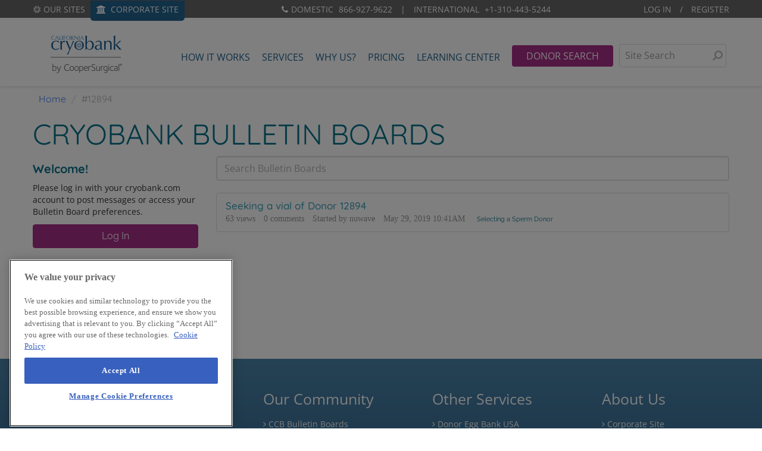

--- FILE ---
content_type: text/css;charset=UTF-8
request_url: https://community.cryobank.com/plugin/customcss/community.cryobank.com/rev_1026_2025-08-01-17-41-55.css?v=69695988
body_size: 11039
content:
body {
  overflow-x: hidden;
}

.page-content{
  float:right;
}

.page-sidebar{
  float:left;
}

#ot-sdk-btn {
  border: none !important;
  color: white !important;
  padding: 0px !important;
  font-size: 1em !important;
}

#ot-sdk-btn:hover {
  background-color: transparent !important;
  text-decoration: underline;
}

.top-grey{
  font-family:"Open Sans";
  background-color:#666666;
  color:#ffffff;
  font-size:14px;
  height:30px;
  line-height:30px;
  padding: 5px 40px;
  font-size: 14px;
  width: 100%;
  height: 30px;
  color: #fff;
  text-transform: uppercase;
  z-index: 11;
  line-height: 21px;
}

#navbar {
  position: relative;
}

#navbar .nav-link {
  margin-right: 10px;
}


.nav-bar {
  width: 100%;
  background: none;
  border: 0px;
  z-index: 10;
  margin: 0px;
  padding-left: 0;
  list-style: none;
  box-shadow: 0px 2px 4px rgba(0,0,0,0.1);
}

.nav-bar li {
  margin-top: 45px;
  padding-top: 10px;
  padding-bottom: 10px;
  padding-left: 5px;
  padding-right: 5px;
  display: inline-block;
position: static;
}

.nav-bar li a {
  padding: 0px 0px 10px 0px;
  font-size: 16px;
  vertical-align: middle;
  color: #23628D;
  font-family:"Open Sans";
}

.nav-bar li a {
  padding: 0px 0px 10px 0px;
  font-size: 16px;
  vertical-align: middle;
}

.nav-bar a {
  color: #23628D;
}

.nav-bar .navbar-brand {
  height: auto;
  padding-top: 30px;
  padding-left: 15px;
}

.navbar-brand img {
  width: 120px;
}

.btn.search-btn {
  padding: 12px 24px !important;
  font-size: 13px;
  line-height: 12px;
  color: #fff !important;
}

.top-grey a{
  color:#ffffff;
}

.login-register{
  float:right;
}

.btn.btn-primary {
  background: #a72f88 !important;
  border-color: #a72f88 !important;
  color: #fff !important;
  text-transform: uppercase;
  text-decoration: none!important;
  font-size: 16px;
}

.btn.btn-primary-outline {
  text-transform: uppercase !important;
  margin-bottom: 15px;
  background: white !important;
  border-color: #a72f88 !important;
  color: #a72f88 !important;
  font-weight: bold !important;
  text-decoration: none !important;
}

.btn.btn-secondary {
  background: #09738c !important;
  border-color: #09738c !important;
  color: #fff !important;
  text-transform: uppercase;
}

.btn-profile {
  width: 100%;
  height: auto;
  margin-top: 5px;
  margin-bottom: 0px !important;
}

.nav-bar #siteSearchController {
  color: #333;
  position: relative;
}

.nav-bar #siteSearchController .searchbox.blur, .nav-bar #siteSearchController .siteSearch-magnify-icon {
  opacity: .7;
}

.nav-bar #siteSearchController .searchbox {
  width: 180px;
  border: 1px solid #ccc;
  border-radius: 4px;
  padding: 7px 25px 8px 4px;
  color: #333;
  text-indent: 5px;
  font-size: 16px;
  font-family: "Open Sans";

}

.nav-bar #siteSearchController .siteSearch-icon {
  color: #bbb;
  bottom: 0;
  cursor: pointer;
  bottom: 1px;
  top: 1px;
  right: -10px;
  font-size: 18px;
  padding: 0px 16px 0px 17px;
  position: absolute;
  line-height: 37px;
  opacity: 1;
  z-index: 5;
}

.text-right {
  text-align: right;
}

.bread-crumb{
  padding-left: 50px;
  padding-top: 10px;
  font-family: "Quicksand";
  color: #666666;
}

.Breadcrumbs {
  display: inline;
  background-color:transparent;
}

.bread-crumb p{
  display:inline-block;
}

.title h1{
  font-size: 48px;
  font-family: "Quicksand";
  font-weight: normal;
  color: #09738c;
}

.welcome-msg{
  font-family: "Open Sans";
  padding:20px 0;
}

.disclaimer p{
  background-color: #f3f8f8;
  border:10px #f3f8f8;
  padding: 25px;
  color:#85bebb;
  font-family:"Open Sans";
}

.HomepageTitle{
  display:none;
}

.ButtonGroup.Multi.Primary.Action.NewDiscussion.Big a{
  background-color: #ffffff;
  color: #a72f88;
  font-family: "Quicksand";
  text-transform: uppercase;
  font-weight: bold;
  border-color: #a72f88;
  border-width: 3px;
}

.ButtonGroup>.Button:first-child:not(:last-child){
  border-right:#ffffff;
}

.ButtonGroup>.Button:last-child:not(:first-child){
  border-left:#ffffff;
}

.page-sidebar{
  padding-left:0;
}

.FilterMenu .Active>a{
  background-color:#09738c;
  font-family:"Open Sans";
  text-transform:uppercase;
  color:#ffffff !important;
}

.FilterMenu li>a{
  border-radius:0px;
}

.page-sidebar .FilterMenu {
  margin-top: 14px;
  padding-top: 0;
  padding-bottom: 0px;
  border: 1px solid rgba(0,0,0,0.3);
}

.page-sidebar .FilterMenu a{
  color:#686868;
  font-family:"Open Sans";
  text-transform:uppercase;
}

.AllCategories .page-sidebar .FilterMenu .Active>a{
  color:#ffffff;
}

.Count{
  background-color:#a72f88;
}

.well {
  padding:0;
}

.DataTable .BigCount{
  width:125px;
}

.DataTableWrap .CategoryTable thead{
  font-family: "Quicksand";
  font-weight: 500;
  text-transform:uppercase;
}

.DataTableWrap{
  border:none;
  border-radius:none;
}

.DataTableWrap .DataTable h2{
  font-family:"Quicksand";
  color:#3a9db8 !important;
}

.DataTableWrap .DataTable h2 a{
  font-family:"Quicksand";
  color:#09738c !important;
}

.DataTableWrap .DataTable tbody{
  font-family:"Open Sans";
}

.DataTable>tbody .BigCount{
  color:#a72f88;
  font-weight: 600;
}

.BlockTitle {
  color:#3a9db8;
  font-weight:500;
}

.page-sidebar .BoxCategories h4{
  font-family:"Quicksand";
}

.master-footer {
  font-size: 14px;
  font-family: "Open Sans";
}

.master-footer {
  background: #4c84aa;
  background: -moz-linear-gradient(top,#4c84aa 0%,#21517f 99%);
  background: -webkit-gradient(linear,left top,left bottom,color-stop(0%,#4c84aa),color-stop(99%,#21517f));
  background: -webkit-linear-gradient(top,#4c84aa 0%,#21517f 99%);
  background: -o-linear-gradient(top,#4c84aa 0%,#21517f 99%);
  background: -ms-linear-gradient(top,#4c84aa 0%,#21517f 99%);
  background: linear-gradient(to bottom,#4c84aa 0%,#21517f 99%);
  filter: progid:DXImageTransform.Microsoft.gradient(startColorstr='#4c84aa',endColorstr='#21517f',GradientType=0);
  color: #fff;
}

.master-footer {
  padding-top: 50px;
  padding-bottom: 50px;
  margin: 0;
  width: 100%;
  display: inline-block;
  margin-top: 25px;
}

#Form_Search {
  font-family:"Open Sans";
}

footer .copyright {
  text-align: center;
  background-color: #4f4f4f;
  color: white;
  padding: 2rem;
  margin-top: -5px;
}

.copyright .accessibility { 
  margin-top: .3em;
  font-size: 0.9em;
}
.copyright .accessibility a {
  font-size: 1em;
}

.copyright {
  background: #4f4f4f;
  padding: 30px 0px;
  color: #ffffff;
  font-size: 14px;
}

footer .footer-title {
  font-size: 25px;
}

.footer-title a img{
  width:180px;
}

.form-group {
  margin-bottom: 15px;
}

footer a, footer a:visited, footer a:hover {
  color: #fff;
  font-size: 14px;
  font-family: "Open Sans";
}

.master-footer .phone a{
  font-size: 20px;
}

.master-footer .address {
  font-size: 12px;
  padding-top: 15px;
  padding-bottom: 15px;
}

footer .footer-title {
  font-size: 25px;
}

.related-sites {
  text-align: center;
  margin: 10px 0px;
}

a#bbblink.sehzbam, a#bbblink.rbhzbam, a#bbblink.sehzbum, a#bbblink.rbhzbum {
  width: 150px;
  height: 57px;
}

a#bbblink {
  display: block;
  position: relative;
  text-align: center;
  color: #005A78;
  text-decoration: none;
  overflow: hidden;
  margin: 0;
  padding: 0;
}

footer .badges .partner-icon {
  line-height: 80px;
  text-align: center;
}

footer .copyright{
  font-family:"Open Sans";
}

.master-footer{
  margin-bottom:-5px;
}

.sticky-footer-body {
  margin-bottom:0;
}

.page-content {
  padding-right:0;
}

.navbar-nav>li>a {
  margin: 0 0; 
  border: none; 
}

.ButtonGroup>.Button:first-child:not(:last-child) {
  background-color: #ffffff;
  color: #a72f88;
  font-family: "Quicksand";
  text-transform: uppercase;
  font-weight: bold;
  border-color: #a72f88;
  border-width: 3px;
  margin-right: -3px;
}

.ButtonGroup>.Button:last-child:not(:first-child){
  background-color: #ffffff;
  color: #a72f88;
  font-family: "Quicksand";
  text-transform: uppercase;
  font-weight: bold;
  border-color: #a72f88;
  border-width: 3px;
}

.PanelInfo {
  font-family: "Open Sans";
}

.NumberedPager .Highlight{
  z-index: 2;
  color: #fff;
  background-color: #a72f88;
  border-color: #a72f88;
  cursor: default;
}

.DismissMessage, .Errors, .alert {
  padding: 15px;
  margin-bottom: 22px;
  border: 1px solid transparent;
  border-radius: 4px;
  font-family: "Open Sans";
}

.MenuItems{
  font-family:"Quicksand";
}

.Item .Title a{
  color:#3a9db8;
  font-family:"Quicksand";
}

.Message {
  font-family: "Open Sans";
}

.Username {
  font-family: "Quicksand";
}

.HomepageTitle, .PageTitle h1, .page-header, h1.H {
  font-family:"Quicksand";
}

.Button.Primary, .btn-primary {
  background-color: #ffffff;
  color: #a72f88;
  border-color: #a72f88;
}

.PageDescription {
  font-family: "Open Sans";
}

.mobile-logo {
  background-repeat: no-repeat;
  background-image: url(https://d3hwulnyp980el.cloudfront.net/images/mobile-nav-ccb.svg);
  width: auto;
  background-size: contain;
  height: 32px;
  width: 120px;
  top: 14px;
  left: 15px;
  position: relative;
  display: inline-block;
}

.dl-menuwrapper .icons {
  display: inline-block;
  color: #aaa;
  margin-top: 14px;
  margin-right: 15px;
}

.dl-menuwrapper .dl-menu {
  display: none;
}

.dl-menuwrapper .icons > div {
  float: left;
  position: relative;
  padding-left: 15px;
  padding-right: 15px;
}

.dl-menuwrapper .icons {
display: inline-block;
color: #aaa;
margin-top: 14px;
margin-right: 15px;
}

.dl-menuwrapper .dl-menu.dl-menuopen {
display: block;
}

.btn {
  display: inline-block;
  padding: 6px 12px;
  margin-bottom: 0;
  font-size: 14px;
  font-weight: 400;
  line-height: 1.42857143;
  text-align: center;
  white-space: nowrap;
  vertical-align: middle;
  -ms-touch-action: manipulation;
  touch-action: manipulation;
  cursor: pointer;
  -webkit-user-select: none;
  -moz-user-select: none;
  -ms-user-select: none;
  user-select: none;
  background-image: none;
  border: 1px solid transparent;
  border-radius: 4px;
}

.nav-bar .nav-dropdown {
  padding-left: 2000px;
  margin-left: -2015px;
  margin-top: 10px;
  background: #fff;
  position: absolute;
  overflow: hidden;
  width: 300%;
  z-index:1;
  box-shadow: 0px 3px 6px -3px #ccc;
}

.nav-bar .nav-dropdown li {
  margin-top: 0px;
  padding: 5px 5px 5px 5px;
  display: block;
}

.nav-bar li.trigger-dd:hover {
  background: #fff;
  -moz-border-radius: 0px;
  -webkit-border-radius: 3px 3px 0px 0px;
  border-radius: 3px 3px 0px 0px;
}

.navbar-nav>li>a:hover {
  border:none;
}

.nav>li>a:hover {
  background-color:transparent !important ;
}
.sub-dd .sub-dd-item:not(:last-child) {
  border-right: 1px solid #b2d4d2;
}

.sub-dd .sub-dd-item {
  vertical-align: top;
  display: inline-block;
  padding-left: 15px;
  padding-right: 15px;
  margin-top: 15px;
  margin-bottom: 15px;
}

.admin-link{
  display: inline;
  float: right;
  padding-right: 15px;
}

.nav-bar li a:hover {
  background: none;
  padding-bottom: 6px !important;
  border-bottom: 4px solid #09738c !important;
  color: #09738c !important;
}

.nav-bar li #searchDonor:hover {
  padding-bottom: 12px !important;
  border-bottom: none !important;
}

.nav-bar a:hover {
  color:none;
  text-decoration: none;
}

.CategoryDescription{
  font-family:"Open Sans";
}

.user-name{
  display:none;
}

.signed-in{
  display:none;
}


.GuestBox {
  display:none;
}

.Button.Primary, .btn-primary{
  background-color:#a72f88 !important;
  color:#ffffff !important;
}

.PanelInfo {
  font-family: "Open Sans";
}

.Note.Closed.SignInOrRegister {
  background-color:#a72f88;
  color:#ffffff;
}

/*CSS for username modal*/
.modal {
  display: none;
  position: fixed;
  z-index: 1; 
  left: 0;
  top: 0;
  width: 100%;
  height: 100%;
  overflow: auto;
  background-color: rgb(0,0,0); 
  background-color: rgba(0,0,0,0.4);
}

.modal-content {
  background-color: #fefefe;
  margin: 15% auto;
  padding: 20px;
  border: 1px solid #888;
  width: 80%;
  min-width: 405px;
  width: 25em;
  margin: 0 auto;
  top: 25%;
  position: relative;
  font-size: 14px;
  border: 1px solid rgba(0,0,0,.2);
  border-radius: 6px;
  outline: 0;
  box-shadow: 0 5px 15px rgba(0,0,0,.5);
  text-align:center;
}

.close {
  color: #aaa;
  float: right;
  font-size: 28px;
  font-weight: bold;
}

.close:hover,
.close:focus {
  color: black;
  text-decoration: none;
  cursor: pointer;
}

/*End of modal css*/

/*CSS for Login Modal*/

.modal-title{
  font-family: Quicksand, Arial, Helvetica, sans-serif;
  font-weight: 500;
  color: #09738c;
  margin: 0;
  line-height: 1.42857143;
}

.close-registerlogin{
  position: absolute;
  top: 5px;
  right: 5px;
  font-size: 21px;
  font-weight: bold;
  line-height: 1;
  color: #000;
  z-index: 1;
  opacity: .2;
  cursor: pointer;
}

.modal-content-login{
  background-color: #fefefe;
  margin: 15% auto;
  padding: 20px;
  border: 1px solid #888;
  width: 80%;
  min-width: 405px;
  width: 25em;
  margin: 0 auto;
  top: 25%;
  position: relative;
  font-family: 'Open Sans', sans-serif;
  color: #686868;
  font-size: 14px;
  border: 1px solid rgba(0,0,0,.2);
  border-radius: 6px;
  outline: 0;
  box-shadow: 0 5px 15px rgba(0,0,0,.5);
}

.btn-wrapper{
  padding-top:15px;
  text-align:center;
}


.screen-name {
  text-align:center;
  padding:10px 0;
}

.PictureLink {
  display:none;
}

/*End of modal css*/
.bb-image img{
  width: 100%;
  padding-bottom: 20px;
  box-shadow: 0 4px 8px 0 rgba(0, 0, 0, 0.2), 0 6px 20px 0 rgba(0, 0, 0, 0);
}

.bb-noScreen{
  text-align:center;
}

.Box p{
  font-family: 'Open Sans', sans-serif;
  font-size: 14px;
}

.Box h4{
  color: #09738c;
  font-family:'Quicksand';
}

.alert-success {
  background-color: #ececec !important;
  border-color: #ececec !important;
  color: grey !important;
}

.alert-info {
  background-color: #d9edf7 !important;
  border-color: #bce8f1 !important;
  color: #31708f !important;
}

.alert-warning {
  background-color: #fcf8e3 !important;
  border-color: #faebcc !important;
  color: #8a6d3b !important;
}

.alert-danger {
  background-color: #f2dede !important;
  border-color: #ebccd1 !important;
  color: #a94442 !important;
}

.DismissMessage.CasualMessage {
  display:none;
}

.InputAndButton .Handle {
  position: absolute;
  top: 4px;
  right: 0;
  width: 32px;
  height: 30px;
  opacity: .5;
  transition: transform 0.3s;
}

.InputAndButton .Handle .Arrow {
  position: absolute;
  top: 12px;
  right: 8px;
  height: 0;
  width: 0;
  border: solid 8px;
  border-color: #000 transparent transparent transparent;
  display:none;
}

.AdvancedSearch.Open .InputAndButton .Handle {
  -webkit-transform: none !important;
   transform: none !important; 
}

.AdvancedSearch select{
  height:40px !important;
}

.PhotoWrap.PhotoWrap-Category img{
  max-height:100px;
max-width:100px;
}

.CategoryDescription{
  width:90%;
}

.HasNew, .Item .Meta .MItem.Category a, .Note.Closed, .Tag, .label, .token-input-token{
  color:#09738c;
}

.DateCreated{
  font-family:"Open Sans";
}

.PageTitle{
  color:#3a9db8;
}

.Connect {
  display:none;
}

.InformSprite.BookmarkRibbon:before, .SpBookmarks:before{
  content:"\f005";
}

.Reactions-BestOf{
  display:none !important;
}

.PageControls.Top .BoxButtons.BoxNewDiscussion{
  display:none;
}

.ProfileOptions {
  display:none;
}

.settings-item a{
  text-decoration: underline;
  color: #23628D;
  font-family: 'Open Sans', sans-serif;
  font-weight: 600;
}

span.enable-tooltip{
  margin-bottom: .5rem;
}

.enable-tooltip {
display: inline-block;
}

.enable-tooltip:hover {
cursor: pointer;
}

.enable-tooltip .fa-refresh {
font-size: 16px;
}

.enable-tooltip:before {
content: "\f059";
font-family: 'FontAwesome';
color: #c02a67;
display: inline-block;
margin-right: 3px;
}

.enable-tooltip {
cursor: pointer;
color: #428bca;
}

.enable-tooltip:hover {
text-decoration: underline;
}

.enable-tooltip.visible-xs + .tooltip {
left: initial !important;
}

.enable-tooltip {
  margin-bottom: 5px;
color: #000;
font-size: 12px;
}

.PanelInfo{
      list-style-type: none !important;
}

.title a{
  text-decoration:none;
}

.mobile-title a {
  text-decoration:none;
}

#snowflake{
  height: 12px;
}

.Button.DraftButton{
  display:none;
}

.in-flex {
  display:inline-flex;
}

.site-trigger.link {
  cursor: pointer;
}

.site-bar {
background: #ffffff;
padding: 0px 0px 0px 0px;
position: absolute;
z-index: 200;
top: -600px;
width: 100%;
box-shadow: 0 0 4px rgba(0, 0, 0, 0.4);
-webkit-transition: all 300ms cubic-bezier(0.47, 0, 0.745, 0.715);
-moz-transition: all 300ms cubic-bezier(0.47, 0, 0.745, 0.715);
-o-transition: all 300ms cubic-bezier(0.47, 0, 0.745, 0.715);
transition: all 300ms cubic-bezier(0.47, 0, 0.745, 0.715);
/* easeInSine */
-webkit-transition-timing-function: cubic-bezier(0.47, 0, 0.745, 0.715);
-moz-transition-timing-function: cubic-bezier(0.47, 0, 0.745, 0.715);
-o-transition-timing-function: cubic-bezier(0.47, 0, 0.745, 0.715);
transition-timing-function: cubic-bezier(0.47, 0, 0.745, 0.715);
/* easeInSine */
}

.site-bar .container {
  position: relative;
  padding: 0px 0px 0px;
}

  .site-bar .container .col {
    border-right: 1px solid #ccc;
  }

    .site-bar .container .col:last-child {
      border-right: none;
    }

    .site-bar .container .col .site h5 {
      font-size: 12px;
    }

    .site-bar .container .col.active {
      background: rgb(246,246,246);
    }

    .site-bar .container .col .site p {
      font-size: 12px;
    }

    .site-bar .container .col .site {
      height: 150px;
    }

      .site-bar .container .col .site .visit-link {
        position: absolute;
        bottom: 10px;
      }
.site-bar .container {
  position: relative;
  padding: 0px 0px 0px;
  margin: 0;
      width: 100%;
      text-align: center;
}
      .site-bar .container div.in-flex {
          height:180px;
      }
  .site-bar .container .site-container  {
    border-right: 1px solid #ccc;
          width: 24%;
          max-width: 350px;
          height: 170px;
  }

    .site-bar .container .site-container:last-child {
      border-right: none;
    }

    .site-bar .container .site-container .site h5 {
      font-size: 15px;
    }

    .site-bar .container .site-container .active {
      background: rgb(246,246,246);
    }

    .site-bar .container .site-container .site p {
      font-size: 15px;
    }

    .site-bar .container .site-container .site {
      height: 150px;
              padding-left: 15px;
              padding-right: 15px;
              text-align: left;
    }

      .site-bar .container .site-container .site .visit-link {
        position: absolute;
        bottom: 10px;
      }

.site-bar.active {
  top: 0px;
  -webkit-transition: all 300ms cubic-bezier(0.47, 0, 0.745, 0.715);
  -moz-transition: all 300ms cubic-bezier(0.47, 0, 0.745, 0.715);
  -o-transition: all 300ms cubic-bezier(0.47, 0, 0.745, 0.715);
  transition: all 300ms cubic-bezier(0.47, 0, 0.745, 0.715);
  /* easeInSine */
  -webkit-transition-timing-function: cubic-bezier(0.47, 0, 0.745, 0.715);
  -moz-transition-timing-function: cubic-bezier(0.47, 0, 0.745, 0.715);
  -o-transition-timing-function: cubic-bezier(0.47, 0, 0.745, 0.715);
  transition-timing-function: cubic-bezier(0.47, 0, 0.745, 0.715);
  /* easeInSine */
  z-index: 200;
}

.site-bar .col.login {
  border-right: 1px solid #e5e5e5;
}

.site-bar .close-site {
    width: 100%;
      cursor: pointer;
      font-size: 1.5rem;
      position: absolute;
      bottom: -30px;
      text-align: center;
      background-color: #fff;
      color: #a72f88;
}

.site-bar .close-login:hover {
  color: #c02a67;
}

.site-bar p {
  font-size: 15px;
}

.site-bar label {
  display: block;
  font-family: 'Quicksand', sans-serif;
  font-weight: 400;
  font-size: 16px;
  text-transform: uppercase;
}

.site-bar .link {
  /*color:#c02a67;*/
  font-size: 18px;
}

.site-bar h5{
    color: #a72f88;
      text-transform: uppercase;
      font-family: Quicksand, Arial, Helvetica, sans-serif;
      line-height: 1.1;
      font-weight: 400;
      letter-spacing: 1px;
}

.site-bar p{
    font-family: 'Open Sans', sans-serif;
      color: #686868;
      font-size: 15px;
}

.visit-link a{
    color: #23628D;
      font-size: 18px;
      font-family: 'Open Sans', sans-serif;
}

.PanelInfo .Active a,
.PanelInfo .Active a:focus,
.PanelInfo .Active a:hover,
.list-group-item.active,
.list-group-item.active:focus,
.list-group-item.active:hover{
  background-color: #09738c;
  border-color: #09738c;
}

@media (min-width: 990px){
  .mobile-title{
      display:none;
  }
  
  .mobile-welcome-msg{
      display:none;
  }
  
  .bottom-nav{
      display:none;
  }
}

@media only screen and (max-width: 768px) {
  #top-grey, #desk-nav{
      display:none;
  }
  
  .SpFlyoutHandle:before{
      content: "\f12d" !important;
      font-size:18px;
  }
  
  .site-bar{
      display:none;
  }
  
  #PagerBefore{
      display:none;
  }
}

@media (max-width: 990px){ 
  /*Fixed bottom nav css*/
  .bottom-nav {
      position: fixed;
      bottom: 0;
      left: 0;
      width: 100%;
      height: 70px;
      line-height: 25px;
      box-sizing: border-box;
      box-shadow: 0px 3px 6px rgba(0,0,0,0.16),0px 3px 6px rgba(0,0,0,0.23);
      color:#ffffff;
      z-index: 2;
  }

  .bottom-nav ul{
      padding-left: 0px;
      display:flex;
  }
  
  .bottom-nav li {
      display:inline;
      width: 100%;
      text-align: center;
      height:75px;
      padding-top:3%;
      background-color:#23628D;
      font-size: 8px;
      font-family: "Open Sans";
      text-transform: uppercase;
  }
  
  .bottom-nav a {
      text-decoration: none;
      text-transform: uppercase;
      font-size:8px;
      font-family: "Open Sans";
      color:#ffffff;
  }

  
  .bottom-nav .fa{
      font-size:25px;
  }
  
  .bottom-nav-active{
      background-color: #f3f9f9 !important;
      color: #09738c;
  }
  
  .bottom-nav-active a{
      color:#09738c;
  }
  
  .toggle-menu{
      float: right;
      width: 205px;
      height: 135px;
      position: fixed;
      bottom: 66px;
      right: 7px;
      border-radius: 8px;
      background-color: #ffffff;
      -moz-box-shadow: 0 0 15px #ccc;
      -webkit-box-shadow: 0 0 15px #ccc;
      box-shadow: 0 0 15px #ccc;
      -webkit-transition: width .35s ease-in-out;
      transition: width .35s ease-in-out;
  }
  
  .toggle-menu:after {
    top: 171px;
    right: 8%;
    border: solid transparent;
    content: " ";
    height: 0;
    width: 0;
    position: absolute;
    pointer-events: none;
    border-color: rgba(136, 183, 213, 0);
    border-top-color: #ffffff;
    border-width: 20px;
    margin-left: -20px;
  }
  
  .toggle-menu ul{
      list-style-type: none;
      padding-left: 15px;
      line-height: 28px;
  }
  
  .toggle-menu li span{
      width: 18px;
  }
  
  .toggle-menu a{
      color:#23628d;
      font-family:"Open Sans";
      text-transform:uppercase;
      font-weight:bold;
  }
  
  #main-header, #main-header.fixed, #main-header.static {
      height: 60px;
  }
  
  #main-header {
      background: #fff;
      position: fixed;
      top: 0px;
      left: 0px;
      width: 100%;
      z-index: 200;
      /* height: 120px; */
      box-shadow: 0px 2px 4px rgba(0,0,0,0.1);
  }
  
  .dl-menuwrapper {
      height: 60px;
      top: 0px;
      left: 0;
      text-align: left;
      width: 100%;
      float: left;
      position: fixed;
      z-index: 1100;
      -webkit-perspective: 1000px;
      perspective: 1000px;
      -webkit-perspective-origin: 50% 200%;
      perspective-origin: 50% 200%;
      color: #30688e;
      box-shadow: 0px 2px 4px rgba(0,0,0,0.1);
  }
  
  .dl-menuwrapper button {
      top: 0px;
      margin-left: 15px;
      background: #fff !important;
      border: none;
      width: 40px;
      height: 40px;
      text-indent: -900em;
      overflow: hidden;
      position: relative;
      cursor: pointer;
  }
  
  .dl-menuwrapper ul {
      padding: 0;
      list-style: none;
      -webkit-transform-style: preserve-3d;
      transform-style: preserve-3d;
  }
  
  .dl-menuwrapper button:hover, .dl-menuwrapper button.dl-active, .dl-menuwrapper ul {
      background: #f7f7f7;
  }
  
  .dl-menuwrapper button:after {
      content: '';
      position: absolute;
      width: 68%;
      height: 5px;
      background: #aaaaaa;
      top: 10px;
      left: 16%;
      box-shadow: 0 10px 0 #aaaaaa, 0 20px 0 #aaaaaa;
  }
  
  .title h1{
      display:none;
  }
  
  .mobile-title h1{
      font-size: 26px;
      font-family: "Quicksand";
      font-weight: normal;
      color: #09738c;
  }
  
  .mobile-title {
      margin-top: 75px;
      text-align: center;
  }
  
  .bread-crumb {
      display:none;
  }
  
  .welcome-msg{
      display:none;
  }
  
  .mobile-welcome-msg {
      font-family: "Quicksand";
      text-align: center;
      font-size: 13px;
      background: #fcf8e3;
      margin-left: 15px;
      margin-right: 15px;
      border-radius: 8px;
  }
  
  .mobile-welcome-msg p{
      padding: 3% 3%;
  }
  
  .page-content{
      float:none;
  }
  
  .disclaimer{
      display:none;
  }
  
  #Form_Search{
      width:85%;
      display:inline-block;
      border-radius:8px;
      border-top-right-radius: 0px;
      border-bottom-right-radius: 0px;
      border-right-width: 0px;
      
  }
  
  #Form_Go{
      float:right;
      width:15%;
      border-top-right-radius: 8px;
      border-bottom-right-radius: 8px;
      border-left-width:0px;
      background-color:#a72f88;
      color:#ffffff;
  }
  
  .well {
      padding: 0;
      padding: 5px 15px;
  }
  
  .CategoriesWrap {
      padding:10px 15px;
      font-family: "Open Sans";
  }
  
  menuwrapper li.dl-title > span {
      color: #888;
      font-size: 18px;
  }
  
  .btn.btn-primary {
      background: #a72f88 !important;
      border-color: #a72f88 !important;
      color: #fff !important;
      text-transform: uppercase;
      text-decoration: none !important;
  }
  
  .BoxFilter {
      display:none;
  }
  
  .BoxDiscussionFilter{
      display:none;
  }
  
  .page-sidebar{
      text-align:center;
      float:none;
  }
  
  .item-heading, .Item .Title, .Item .Author .Username{
      font-family: "Quicksand";
      font-weight: bold;
      color: #09738c;
  }
  
  .TitleWrap {
      margin-bottom: 0;
      width: 86%;
      overflow: hidden;
      text-overflow: ellipsis;
  }
  
  /*.PageControls {*/
  /*    display:none;*/
  /*}*/
  
  .BoxCategories {
      display:none;
  }
  
  .HomepageTitle {
      display: block;
  }
  
  .Empty{
      padding-bottom:15px;
  }
  
  .center-sm {
      text-align:center;
  }
  
  .center-xs {
      text-align:center;
  }
  
  #other-ser {
      display: none;
  }
  
  .container.badges{
      padding-bottom: 120px;
  }
}


/*CSS FOR DL MENU*/
/********/
/*******/
/******/
/*****/
/****/
/***/

/*@media (min-width: 992px) {
.dl-menuwrapper{
  display:none;
}
}*/

/* Common styles of menus */
#dl-menu .icons i.fa {
  font-size: 28px;
}

@media (min-width: 768px){

.dl-menuwrapper .dl-menu.dl-menuopen {
    width:60%;
  }
.dl-menuwrapper > .dl-submenu {
  width: 60%;
}
.dl-menuwrapper .dl-menu {
  /*margin: 5px 0 0 0;*/
  width: 60%;
}
}

@media (max-width: 767px) {
  .dl-menuwrapper .dl-menu.dl-menuopen
  {
  width: 90% !important;
  }
}

@media (max-width: 990px) {
  .ChangePicture.Popup{
      display:none;
  }
  
  #Form_Search{
      display:none;
  }
  
  #Form_Go{
      display:none;
  }
  
  .AdvancedWrap {
      display:block !important;
  }
  
  .item-heading, .Item .Title, .Item .Author .Username{
      display: inline-block;
      max-width: 60%;
      padding-left: 5px;
  }
  
  .PageControls .Pager {
      padding: 0 15px;
  }
  
  .MessageList.DataList.Comments{
      padding:0 15px;
  }
  
  .MessageList.Discussion{
      padding: 0 15px;
  }
  
  .Button.Primary, .btn-primary{
      margin: 10px 10px;
  }
  
  .FormTitleWrapper{
      padding:0 15px;
  }
  
  .BoxButtons.BoxNewDiscussion{
      text-align:center;
  }
  
  .page-sidebar a.Button.Primary.Action.NewDiscussion.BigButton{
      display:none;   
  }
  
  .HomepageTitle, .PageTitle h1, .page-header, h1.H{
      text-align:center;
  }
  
  .QuickSearch{
      display:none;
  }
  
  .DataList:not(.MessageList){
      padding:0 15px;
  }
  
  .DataList:not(.MessageList) > .Item{
      padding:10px 0;
  }

.dl-menuwrapper {
  height:60px;
  top: 0px;
  left:0;
  text-align:left;
  width: 100%;
  float: left;
  position: fixed;
  z-index:1100;
  -webkit-perspective: 1000px;
  perspective: 1000px;
  -webkit-perspective-origin: 50% 200%;
  perspective-origin: 50% 200%;
  color:#30688e;
}

  .dl-menuwrapper button {
    top:0px;
    margin-left:15px;
    background: #fff !important;
    border: none;
    width: 40px;
    height: 40px;
    text-indent: -900em;
    overflow: hidden;
    position: relative;
    cursor: pointer;
    
  }
  .dl-menuwrapper button:focus {
    outline: none !important;
    box-shadow: none !important;
    -moz-box-shadow: none !important;
    -webkit-box-shadow: none !important;
  }

    .dl-menuwrapper button:hover,
    .dl-menuwrapper button.dl-active,
    .dl-menuwrapper ul {
      background: #f7f7f7;
    }

    .dl-menuwrapper button:after {
      content: '';
      position: absolute;
      width: 68%;
      height: 5px;
      background: #aaaaaa;
      top: 10px;
      left: 16%;
      box-shadow: 0 10px 0 #aaaaaa, 0 20px 0 #aaaaaa;
    }

  .dl-menuwrapper ul {
    padding: 0;
    list-style: none;
    -webkit-transform-style: preserve-3d;
    transform-style: preserve-3d;
  }

  .dl-menuwrapper li:not(.dl-subviewopen) {
    position: relative;
    margin-left:25px;
    margin-right:25px;
  }

  .dl-menuwrapper li:not(:last-child){
    border-bottom: 1px solid #e1e1e1;
    
  }

  .dl-menuwrapper li > *:not(.ignore) {
    display: block;
    position: relative;
    padding-top: 15px;
    padding-bottom:15px;
    font-size: 16px;
    line-height: 20px;
    font-weight: 300;
    color: #30688e;
    outline: none;
  }

.no-touch .dl-menuwrapper li a:hover {
  background: rgba(255,248,213,0.1);
}

.dl-menuwrapper li.dl-back > a {
  padding-left: 0px;
  text-align:center;
  text-transform:uppercase;
  color:#888;
}

.dl-menuwrapper .dl-title{
  text-align:center;
  text-transform:uppercase;
  
}

.dl-menuwrapper li.dl-title > span{
  color:#888;
  font-size:18px;
}

/*.dl-menuwrapper li.dl-back:after,
.dl-menuwrapper li > a:not(:only-child):after {
  position: absolute;
  top: 0;
  line-height: 50px;
  font-family: 'icomoon';
  speak: none;
  -webkit-font-smoothing: antialiased;
  content: "\e000";
}*/

.dl-menuwrapper li.dl-back:after {
  left: 10px;
  color: rgba(212,204,198,0.3);
  -webkit-transform: rotate(180deg);
  transform: rotate(180deg);
}

.dl-menuwrapper a i.fa-angle-left, .dl-menuwrapper a i.fa-angle-right {
   margin-top: -5px;
}

/*.dl-menuwrapper li > a:after {
  right: 10px;
  color: rgba(0,0,0,0.15);
}*/

.dl-menuwrapper .dl-menu {
  /*margin: 5px 0 0 0;*/
  top: 60px;
  position: absolute;
  width: 80%;
  opacity: 0;
  pointer-events: none;
  -webkit-transform: translateY(10px);
  transform: translateY(10px);
  -webkit-backface-visibility: hidden;
  backface-visibility: hidden;
}

  .dl-menuwrapper .dl-menu.dl-menu-toggle {
    transition: all 0.3s ease;
  }

  .dl-menuwrapper .dl-menu.dl-menuopen {
    top:0px;
          padding-top:60px;
          max-height: 100vh;
          overflow-y: scroll;
    width:80%;
    padding-bottom: 30px;
    opacity: 1;
    pointer-events: auto;
    -webkit-transform: translateY(0px);
    transform: translateY(0px);
  }

.dl-right.dl-menu {
right:0;
}

/* Hide the inner submenus */
.dl-menuwrapper li .dl-submenu {
  display: none;
}

/* 
When a submenu is openend, we will hide all li siblings.
For that we give a class to the parent menu called "dl-subview".
We also hide the submenu link. 
The opened submenu will get the class "dl-subviewopen".
All this is done for any sub-level being entered.
*/
.dl-menu.dl-subview li,
.dl-menu.dl-subview li.dl-subviewopen > a,
.dl-menu.dl-subview li.dl-subview > a {
  display: none;
}

  .dl-menu.dl-subview li.dl-subview,
  .dl-menu.dl-subview li.dl-subview .dl-submenu,
  .dl-menu.dl-subview li.dl-subviewopen,
  .dl-menu.dl-subview li.dl-subviewopen > .dl-submenu,
  .dl-menu.dl-subview li.dl-subviewopen > .dl-submenu > li {
    display: block;
    
  }

/* Dynamically added submenu outside of the menu context */
.dl-menuwrapper > .dl-submenu {
  position: absolute;
  width: 80%;
  top: 60px;
  left: 0;
  margin: 0;
  
}

.dl-menu.dl-subview li.dl-subviewopen{
  border-bottom:none;
}

/*.dl-menu a {
  text-transform:uppercase;
}

.dl-submenu a {
  text-transform:capitalize;
}*/

/* Animation classes for moving out and in */

.dl-menu.dl-animate-out-1 {
  -webkit-animation: MenuAnimOut1 0.4s;
  animation: MenuAnimOut1 0.4s;
}

.dl-menu.dl-animate-out-2 {
  -webkit-animation: MenuAnimOut2 0.3s ease-in-out;
  animation: MenuAnimOut2 0.3s ease-in-out;
}

.dl-menu.dl-animate-out-3 {
  -webkit-animation: MenuAnimOut3 0.4s ease;
  animation: MenuAnimOut3 0.4s ease;
}

.dl-menu.dl-animate-out-4 {
  -webkit-animation: MenuAnimOut4 0.4s ease;
  animation: MenuAnimOut4 0.4s ease;
}

.dl-menu.dl-animate-out-5 {
  -webkit-animation: MenuAnimOut5 0.4s ease;
  animation: MenuAnimOut5 0.4s ease;
}

@-webkit-keyframes MenuAnimOut1 {
  0% {
  }

  50% {
    -webkit-transform: translateZ(-250px) rotateY(30deg);
  }

  75% {
    -webkit-transform: translateZ(-372.5px) rotateY(15deg);
    opacity: .5;
  }

  100% {
    -webkit-transform: translateZ(-500px) rotateY(0deg);
    opacity: 0;
  }
}

@-webkit-keyframes MenuAnimOut2 {
  0% {
  }

  100% {
    -webkit-transform: translateX(-100%);
    opacity: 0;
  }
}

@-webkit-keyframes MenuAnimOut3 {
  0% {
  }

  100% {
    -webkit-transform: translateZ(300px);
    opacity: 0;
  }
}

@-webkit-keyframes MenuAnimOut4 {
  0% {
  }

  100% {
    -webkit-transform: translateZ(-300px);
    opacity: 0;
  }
}

@-webkit-keyframes MenuAnimOut5 {
  0% {
  }

  100% {
    -webkit-transform: translateY(40%);
    opacity: 0;
  }
}

@keyframes MenuAnimOut1 {
  0% {
  }

  50% {
    -webkit-transform: translateZ(-250px) rotateY(30deg);
    transform: translateZ(-250px) rotateY(30deg);
  }

  75% {
    -webkit-transform: translateZ(-372.5px) rotateY(15deg);
    transform: translateZ(-372.5px) rotateY(15deg);
    opacity: .5;
  }

  100% {
    -webkit-transform: translateZ(-500px) rotateY(0deg);
    transform: translateZ(-500px) rotateY(0deg);
    opacity: 0;
  }
}

@keyframes MenuAnimOut2 {
  0% {
  }

  100% {
    -webkit-transform: translateX(-100%);
    transform: translateX(-100%);
    opacity: 0;
  }
}

@keyframes MenuAnimOut3 {
  0% {
  }

  100% {
    -webkit-transform: translateZ(300px);
    transform: translateZ(300px);
    opacity: 0;
  }
}

@keyframes MenuAnimOut4 {
  0% {
  }

  100% {
    -webkit-transform: translateZ(-300px);
    transform: translateZ(-300px);
    opacity: 0;
  }
}

@keyframes MenuAnimOut5 {
  0% {
  }

  100% {
    -webkit-transform: translateY(40%);
    transform: translateY(40%);
    opacity: 0;
  }
}

.dl-menu.dl-animate-in-1 {
  -webkit-animation: MenuAnimIn1 0.3s;
  animation: MenuAnimIn1 0.3s;
}

.dl-menu.dl-animate-in-2 {
  -webkit-animation: MenuAnimIn2 0.3s ease-in-out;
  animation: MenuAnimIn2 0.3s ease-in-out;
}

.dl-menu.dl-animate-in-3 {
  -webkit-animation: MenuAnimIn3 0.4s ease;
  animation: MenuAnimIn3 0.4s ease;
}

.dl-menu.dl-animate-in-4 {
  -webkit-animation: MenuAnimIn4 0.4s ease;
  animation: MenuAnimIn4 0.4s ease;
}

.dl-menu.dl-animate-in-5 {
  -webkit-animation: MenuAnimIn5 0.4s ease;
  animation: MenuAnimIn5 0.4s ease;
}

@-webkit-keyframes MenuAnimIn1 {
  0% {
    -webkit-transform: translateZ(-500px) rotateY(0deg);
    opacity: 0;
  }

  20% {
    -webkit-transform: translateZ(-250px) rotateY(30deg);
    opacity: 0.5;
  }

  100% {
    -webkit-transform: translateZ(0px) rotateY(0deg);
    opacity: 1;
  }
}

@-webkit-keyframes MenuAnimIn2 {
  0% {
    -webkit-transform: translateX(-100%);
    opacity: 0;
  }

  100% {
    -webkit-transform: translateX(0px);
    opacity: 1;
  }
}

@-webkit-keyframes MenuAnimIn3 {
  0% {
    -webkit-transform: translateZ(300px);
    opacity: 0;
  }

  100% {
    -webkit-transform: translateZ(0px);
    opacity: 1;
  }
}

@-webkit-keyframes MenuAnimIn4 {
  0% {
    -webkit-transform: translateZ(-300px);
    opacity: 0;
  }

  100% {
    -webkit-transform: translateZ(0px);
    opacity: 1;
  }
}

@-webkit-keyframes MenuAnimIn5 {
  0% {
    -webkit-transform: translateY(40%);
    opacity: 0;
  }

  100% {
    -webkit-transform: translateY(0);
    opacity: 1;
  }
}

@keyframes MenuAnimIn1 {
  0% {
    -webkit-transform: translateZ(-500px) rotateY(0deg);
    transform: translateZ(-500px) rotateY(0deg);
    opacity: 0;
  }

  20% {
    -webkit-transform: translateZ(-250px) rotateY(30deg);
    transform: translateZ(-250px) rotateY(30deg);
    opacity: 0.5;
  }

  100% {
    -webkit-transform: translateZ(0px) rotateY(0deg);
    transform: translateZ(0px) rotateY(0deg);
    opacity: 1;
  }
}

@keyframes MenuAnimIn2 {
  0% {
    -webkit-transform: translateX(-100%);
    transform: translateX(-100%);
    opacity: 0;
  }

  100% {
    -webkit-transform: translateX(0px);
    transform: translateX(0px);
    opacity: 1;
  }
}

@keyframes MenuAnimIn3 {
  0% {
    -webkit-transform: translateZ(300px);
    transform: translateZ(300px);
    opacity: 0;
  }

  100% {
    -webkit-transform: translateZ(0px);
    transform: translateZ(0px);
    opacity: 1;
  }
}

@keyframes MenuAnimIn4 {
  0% {
    -webkit-transform: translateZ(-300px);
    transform: translateZ(-300px);
    opacity: 0;
  }

  100% {
    -webkit-transform: translateZ(0px);
    transform: translateZ(0px);
    opacity: 1;
  }
}

@keyframes MenuAnimIn5 {
  0% {
    -webkit-transform: translateY(40%);
    transform: translateY(40%);
    opacity: 0;
  }

  100% {
    -webkit-transform: translateY(0);
    transform: translateY(0);
    opacity: 1;
  }
}

.dl-menuwrapper > .dl-submenu.dl-animate-in-1 {
  -webkit-animation: SubMenuAnimIn1 0.4s ease;
  animation: SubMenuAnimIn1 0.4s ease;
}

.dl-menuwrapper > .dl-submenu.dl-animate-in-2 {
  -webkit-animation: SubMenuAnimIn2 0.3s ease-in-out;
  animation: SubMenuAnimIn2 0.3s ease-in-out;
}

.dl-menuwrapper > .dl-submenu.dl-animate-in-3 {
  -webkit-animation: SubMenuAnimIn3 0.4s ease;
  animation: SubMenuAnimIn3 0.4s ease;
}

.dl-menuwrapper > .dl-submenu.dl-animate-in-4 {
  -webkit-animation: SubMenuAnimIn4 0.4s ease;
  animation: SubMenuAnimIn4 0.4s ease;
}

.dl-menuwrapper > .dl-submenu.dl-animate-in-5 {
  -webkit-animation: SubMenuAnimIn5 0.4s ease;
  animation: SubMenuAnimIn5 0.4s ease;
}

@-webkit-keyframes SubMenuAnimIn1 {
  0% {
    -webkit-transform: translateX(50%);
    opacity: 0;
  }

  100% {
    -webkit-transform: translateX(0px);
    opacity: 1;
  }
}

@-webkit-keyframes SubMenuAnimIn2 {
  0% {
    -webkit-transform: translateX(100%);
    opacity: 0;
  }

  100% {
    -webkit-transform: translateX(0px);
    opacity: 1;
  }
}

@-webkit-keyframes SubMenuAnimIn3 {
  0% {
    -webkit-transform: translateZ(-300px);
    opacity: 0;
  }

  100% {
    -webkit-transform: translateZ(0px);
    opacity: 1;
  }
}

@-webkit-keyframes SubMenuAnimIn4 {
  0% {
    -webkit-transform: translateZ(300px);
    opacity: 0;
  }

  100% {
    -webkit-transform: translateZ(0px);
    opacity: 1;
  }
}

@-webkit-keyframes SubMenuAnimIn5 {
  0% {
    -webkit-transform: translateZ(-200px);
    opacity: 0;
  }

  100% {
    -webkit-transform: translateZ(0);
    opacity: 1;
  }
}

@keyframes SubMenuAnimIn1 {
  0% {
    -webkit-transform: translateX(50%);
    transform: translateX(50%);
    opacity: 0;
  }

  100% {
    -webkit-transform: translateX(0px);
    transform: translateX(0px);
    opacity: 1;
  }
}

@keyframes SubMenuAnimIn2 {
  0% {
    -webkit-transform: translateX(100%);
    transform: translateX(100%);
    opacity: 0;
  }

  100% {
    -webkit-transform: translateX(0px);
    transform: translateX(0px);
    opacity: 1;
  }
}

@keyframes SubMenuAnimIn3 {
  0% {
    -webkit-transform: translateZ(-300px);
    transform: translateZ(-300px);
    opacity: 0;
  }

  100% {
    -webkit-transform: translateZ(0px);
    transform: translateZ(0px);
    opacity: 1;
  }
}

@keyframes SubMenuAnimIn4 {
  0% {
    -webkit-transform: translateZ(300px);
    transform: translateZ(300px);
    opacity: 0;
  }

  100% {
    -webkit-transform: translateZ(0px);
    transform: translateZ(0px);
    opacity: 1;
  }
}

@keyframes SubMenuAnimIn5 {
  0% {
    -webkit-transform: translateZ(-200px);
    transform: translateZ(-200px);
    opacity: 0;
  }

  100% {
    -webkit-transform: translateZ(0);
    transform: translateZ(0);
    opacity: 1;
  }
}

.dl-menuwrapper > .dl-submenu.dl-animate-out-1 {
  -webkit-animation: SubMenuAnimOut1 0.4s ease;
  animation: SubMenuAnimOut1 0.4s ease;
}

.dl-menuwrapper > .dl-submenu.dl-animate-out-2 {
  -webkit-animation: SubMenuAnimOut2 0.3s ease-in-out;
  animation: SubMenuAnimOut2 0.3s ease-in-out;
}

.dl-menuwrapper > .dl-submenu.dl-animate-out-3 {
  -webkit-animation: SubMenuAnimOut3 0.4s ease;
  animation: SubMenuAnimOut3 0.4s ease;
}

.dl-menuwrapper > .dl-submenu.dl-animate-out-4 {
  -webkit-animation: SubMenuAnimOut4 0.4s ease;
  animation: SubMenuAnimOut4 0.4s ease;
}

.dl-menuwrapper > .dl-submenu.dl-animate-out-5 {
  -webkit-animation: SubMenuAnimOut5 0.4s ease;
  animation: SubMenuAnimOut5 0.4s ease;
}

@-webkit-keyframes SubMenuAnimOut1 {
  0% {
    -webkit-transform: translateX(0%);
    opacity: 1;
  }

  100% {
    -webkit-transform: translateX(50%);
    opacity: 0;
  }
}

@-webkit-keyframes SubMenuAnimOut2 {
  0% {
    -webkit-transform: translateX(0%);
    opacity: 1;
  }

  100% {
    -webkit-transform: translateX(100%);
    opacity: 0;
  }
}

@-webkit-keyframes SubMenuAnimOut3 {
  0% {
    -webkit-transform: translateZ(0px);
    opacity: 1;
  }

  100% {
    -webkit-transform: translateZ(-300px);
    opacity: 0;
  }
}

@-webkit-keyframes SubMenuAnimOut4 {
  0% {
    -webkit-transform: translateZ(0px);
    opacity: 1;
  }

  100% {
    -webkit-transform: translateZ(300px);
    opacity: 0;
  }
}

@-webkit-keyframes SubMenuAnimOut5 {
  0% {
    -webkit-transform: translateZ(0);
    opacity: 1;
  }

  100% {
    -webkit-transform: translateZ(-200px);
    opacity: 0;
  }
}

@keyframes SubMenuAnimOut1 {
  0% {
    -webkit-transform: translateX(0%);
    transform: translateX(0%);
    opacity: 1;
  }

  100% {
    -webkit-transform: translateX(50%);
    transform: translateX(50%);
    opacity: 0;
  }
}

@keyframes SubMenuAnimOut2 {
  0% {
    -webkit-transform: translateX(0%);
    transform: translateX(0%);
    opacity: 1;
  }

  100% {
    -webkit-transform: translateX(100%);
    transform: translateX(100%);
    opacity: 0;
  }
}

@keyframes SubMenuAnimOut3 {
  0% {
    -webkit-transform: translateZ(0px);
    transform: translateZ(0px);
    opacity: 1;
  }

  100% {
    -webkit-transform: translateZ(-300px);
    transform: translateZ(-300px);
    opacity: 0;
  }
}

@keyframes SubMenuAnimOut4 {
  0% {
    -webkit-transform: translateZ(0px);
    transform: translateZ(0px);
    opacity: 1;
  }

  100% {
    -webkit-transform: translateZ(300px);
    transform: translateZ(300px);
    opacity: 0;
  }
}

@keyframes SubMenuAnimOut5 {
  0% {
    -webkit-transform: translateZ(0);
    transform: translateZ(0);
    opacity: 1;
  }

  100% {
    -webkit-transform: translateZ(-200px);
    transform: translateZ(-200px);
    opacity: 0;
  }
}

/* No JS Fallback */
.no-js .dl-menuwrapper .dl-menu {
  position: relative;
  opacity: 1;
  -webkit-transform: none;
  transform: none;
}

.no-js .dl-menuwrapper li .dl-submenu {
  display: block;
}

.no-js .dl-menuwrapper li.dl-back {
  display: none;
}

.no-js .dl-menuwrapper li > a:not(:only-child) {
  background: rgba(0,0,0,0.1);
}

  .no-js .dl-menuwrapper li > a:not(:only-child):after {
    content: '';
  }
  
  
.btn-profile {
    display:none;
}

.AdvancedSearch .Button {
    background-color: #a72f88;
      color: #ffffff;
      border-color: #a72f88;
}
}

@media only screen and (min-device-width : 768px) and (max-device-width : 1023px) and (orientation : portrait)and (-webkit-min-device-pixel-ratio: 1)  { 
  .page-sidebar{
      text-align: center;
      float: none;
      width:100%;
  }
  
  .page-content{
      width:100%;
  }
  
  .bottom-nav li {
      display: inline;
      width: 100%;
      text-align: center;
      height: 75px;
      padding-top: 1.5% !important;
      background-color: #23628D;
      font-size: 8px;
      font-family: "Open Sans";
      text-transform: uppercase;
  }
}

@media only screen and (min-device-width : 1024px) and (max-device-width : 1366px) and (orientation : portrait) { 
  
}

#navbar .howItWorks .home-insemination.nav-banner {
  background-position: bottom right;
  width: 400px;
}

#navbar .home-insemination.nav-banner {
  display: inline-block;
  background-image: url(https://qa.cryobank.com/_resources/images/banners/homeInseminationnav2.jpg);
  background-size: cover;
  background-position: bottom left;
  background-color: #fff;
  top: 0;
  position: absolute;
  bottom: 0;
  background-repeat: no-repeat;
  padding: 15px;
  width: 300px;
}

#navbar .egt.nav-banner {
  display: inline-block;
  background-image: url(https://qa.cryobank.com/_resources/images/egt/dna.jpg);
  background-size: contain;
  background-position: bottom right;
  background-color: #fff;
  top: 0;
  position: absolute;
  bottom: 0;
  background-repeat: no-repeat;
  padding: 15px;
  width: 300px;
}

#navbar .nav-lg .egt.nav-banner {
  background-position: right -60px bottom;
  padding-top: 30px;
}

#navbar .nav-sm .egt.nav-banner {
  padding-top: 10px;
}

.home-insemination .header {
  font-size: 18px;
  text-transform: uppercase;
}
#navbar .egt.nav-banner .header small {
  font-size: .6em;
  margin-bottom: -3px;
  display: block;
}
.nav-banner .header {   
  font-size: 18px;
  color: #09738c;
  line-height: 1em;
  font-family: Quicksand, Arial, Helvetica, sans-serif;
}

.home-insemination .header .at-home {
  text-decoration: underline;
  color: #a72f88;
  font-weight: 600;
}

#navbar .howItWorks .home-insemination.nav-banner .copy {
  padding-top: 15px;
  padding-bottom: 15px;
}

.nav-banner.home-insemination .copy {
  width: 60%;
}
.nav-banner .copy {
  font-size: 12px;
  color: #686868;
  margin: 5px 0 10px;
  width: 70%;
}

#navbar .nav-banner a {
  padding: 6px 12px;
  font-size: 14px;
}

.pricing {
  height: 200px;
}

.btn.btn-primary:hover {
  background-color: #a72f88;
  background: #a72f88 !important;
  color: #fff !important;
}

.master-footer .social-icons {
font-size: 30px !important;
}

.master-footer .social-icon-spacing {
padding-right: 15px;

}

.investors-link {
  background-color: #23628D;
  padding: 5px 10px 10px;
  border-bottom-left-radius: 5px;
  border-bottom-right-radius: 5px;
  margin-left: 5px;
}

.ccb-contact {
  text-align: right;
}

--- FILE ---
content_type: text/css
request_url: https://d3hwulnyp980el.cloudfront.net/files/ccb-fonts.css
body_size: 1127
content:
@font-face {
  font-family: 'CCB-icons';
  src:  url('fonts/CCB-icons.eot?tmuz2g'); 
  src:  url('fonts/CCB-icons.eot?tmuz2g#iefix') format('embedded-opentype'), 
    url('fonts/CCB-icons.ttf?tmuz2g') format('truetype'), 
    url('fonts/CCB-icons.woff?tmuz2g') format('woff'), 
    url('fonts/CCB-icons.svg?tmuz2g#CCB-icons') format('svg'); 
  font-weight: normal;
  font-style: normal;
  font-display: block;
}

[class^="icon-"], [class*=" icon-"] {
  /* use !important to prevent issues with browser extensions that change fonts */
  font-family: 'CCB-icons' !important;
  speak: never;
  font-style: normal;
  font-weight: normal;
  font-variant: normal;
  text-transform: none;
  line-height: 1;

  /* Better Font Rendering =========== */
  -webkit-font-smoothing: antialiased;
  -moz-osx-font-smoothing: grayscale;
}

.icon-lock-lg:before { 
  content: "\e954";
}
.icon-donor:before { 
  content: "\e955";
}
.icon-notification:before {
  content: "\e953";
}
.icon-NoReports:before {
  content: "\e952";
}
.icon-heart-plus:before {
  content: "\e917";
}
.icon-DNA-Ancestry:before {
  content: "\e918";
}
.icon-trash_1:before {
  content: "\e951";
}
.icon-account:before {
  content: "\e900";
}
.icon-activities-abilities:before {
  content: "\e901";
}
.icon-adultPhotos:before {
  content: "\e902";
}
.icon-america:before {
  content: "\e903";
}
.icon-building:before {
  content: "\e904";
}
.icon-CCB-O:before {
  content: "\e905";
}
.icon-chat-bubbles-circle:before {
  content: "\e906";
}
.icon-chat-bubbles-pill:before {
  content: "\e907";
}
.icon-checklist1:before {
  content: "\e908";
}
.icon-checklist2:before {
  content: "\e909";
}
.icon-childhood-years:before {
  content: "\e90a";
}
.icon-childhoodPhotos:before {
  content: "\e90b";
}
.icon-childhoodPhotos2:before {
  content: "\e90c";
}
.icon-clipboard:before {
  content: "\e90d";
}
.icon-clock:before {
  content: "\e90e";
}
.icon-close:before {
  content: "\e90f";
}
.icon-date:before {
  content: "\e910";
}
.icon-DNA-Ancestry1:before {
  content: "\e911";
}
.icon-doctor:before {
  content: "\e912";
}
.icon-document-upload1:before {
  content: "\e913";
}
.icon-donorConversation1:before {
  content: "\e914";
}
.icon-donorProfile:before {
  content: "\e915";
}
.icon-edu-occupational:before {
  content: "\e916";
}
.icon-egg:before {
  content: "\e91c";
}
.icon-eggVial:before {
  content: "\e921";
}
.icon-egtVial:before {
  content: "\e919";
}
.icon-employee:before {
  content: "\e91d";
}
.icon-expressYourself:before {
  content: "\e91e";
}
.icon-extendedProfile:before {
  content: "\e91f";
}
.icon-facialFeatures:before {
  content: "\e920";
}
.icon-family:before {
  content: "\e922";
}
.icon-gen-characteristics:before {
  content: "\e923";
}
.icon-gen-info-health:before {
  content: "\e924";
}
.icon-geneticTest:before {
  content: "\e925";
}
.icon-gift:before {
  content: "\e926";
}
.icon-graduate:before {
  content: "\e927";
}
.icon-grandparents:before {
  content: "\e928";
}
.icon-headset:before {
  content: "\e929";
}
.icon-height:before {
  content: "\e92a";
}
.icon-heteroCouple:before {
  content: "\e92b";
}
.icon-keepsakePacket:before {
  content: "\e92c";
}
.icon-keirseyQA:before {
  content: "\e92d";
}
.icon-keirseyReport:before {
  content: "\e92e";
}
.icon-lesbianCouple1:before {
  content: "\e92f";
}
.icon-lifestyle:before {
  content: "\e930";
}
.icon-magnifyingDNA:before {
  content: "\e931";
}
.icon-magnifyingGlass:before {
  content: "\e932";
}
.icon-medHistory:before {
  content: "\e933";
}
.icon-microscope:before {
  content: "\e934";
}
.icon-money:before {
  content: "\e935";
}
.icon-more-than-one-child:before {
  content: "\e936";
}
.icon-note-pencil1:before {
  content: "\e937";
}
.icon-one-child:before {
  content: "\e938";
}
.icon-parents:before {
  content: "\e939";
}
.icon-people:before {
  content: "\e93a";
}
.icon-personal-health:before {
  content: "\e93b";
}
.icon-personalEssay:before {
  content: "\e93c";
}
.icon-personality:before {
  content: "\e93d";
}
.icon-phone-chat1:before {
  content: "\e93e";
}
.icon-photos-child1:before {
  content: "\e93f";
}
.icon-plusMinusSpeech:before {
  content: "\e940";
}
.icon-report:before {
  content: "\e941";
}
.icon-siblings:before {
  content: "\e942";
}
.icon-singleMother:before {
  content: "\e943";
}
.icon-snowflake3:before {
  content: "\e944";
}
.icon-sperm:before {
  content: "\e945";
}
.icon-spermVial:before {
  content: "\e946";
}
.icon-staffImpressions:before {
  content: "\e947";
}
.icon-stemCells:before {
  content: "\e948";
}
.icon-stethoscope:before {
  content: "\e949";
}
.icon-stethoscope2:before {
  content: "\e94a";
}
.icon-teen-years:before {
  content: "\e94b";
}
.icon-usa:before {
  content: "\e94c";
}
.icon-vial:before {
  content: "\e94d";
}
.icon-Vial2:before {
  content: "\e94e";
}
.icon-lesbianCouple:before {
  content: "\e979";
}
.icon-donorConversation:before {
  content: "\e96f";
}
.icon-document-upload:before {
  content: "\e91a";
}
.icon-note-pencil:before {
  content: "\e91b";
}
.icon-phone-chat:before {
  content: "\e94f";
}
.icon-photos-child:before {
  content: "\e950";
}
.icon-notification:before {
  content: "\e953";
}

--- FILE ---
content_type: image/svg+xml
request_url: https://d3hwulnyp980el.cloudfront.net/images/cryobank-cooper-logo-White.svg
body_size: 11872
content:
<?xml version="1.0" encoding="UTF-8"?><svg id="Layer_1" xmlns="http://www.w3.org/2000/svg" viewBox="0 0 227.51 120"><defs><style>.cls-1{fill:#fff;}</style></defs><g id="Brand-stacked"><g id="California_Cryobank_Logo"><g id="California_Cryobank_Logo-2"><path class="cls-1" d="m1.97,30.83c-.06-2.29.39-4.57,1.31-6.67,1.57-3.51,4.59-6.17,8.28-7.29,1.81-.57,3.7-.86,5.59-.86,1.98-.03,3.96.25,5.87.81,1.35.35,2.62.96,3.72,1.82-.28.61-.53,1.24-.75,1.87-.23.68-.42,1.36-.57,2.05h-.48c-.31-.57-.7-1.1-1.13-1.58-.51-.56-1.07-1.06-1.7-1.49-.68-.47-1.41-.85-2.17-1.13-.84-.31-1.72-.46-2.62-.44-1.59-.04-3.17.29-4.61.98-1.26.63-2.34,1.56-3.15,2.71-.85,1.23-1.46,2.62-1.78,4.07-.39,1.67-.58,3.38-.57,5.09,0,4.09.88,7.17,2.62,9.26,1.94,2.17,4.77,3.32,7.67,3.12.83,0,1.65-.11,2.45-.32.84-.22,1.65-.52,2.44-.9.79-.37,1.53-.82,2.23-1.34.66-.49,1.27-1.05,1.82-1.67l.29.18c-.2.96-.32,1.93-.36,2.92-1.35,1.04-2.84,1.86-4.44,2.44-1.76.67-3.62,1.02-5.5,1.01-1.74,0-3.47-.25-5.15-.75-1.72-.49-3.31-1.34-4.66-2.5-1.45-1.25-2.6-2.8-3.36-4.55-.91-2.17-1.35-4.5-1.28-6.85h0Zm41.7-9.99c-.57-.2-1.16-.3-1.76-.3-.9-.01-1.78.21-2.56.66-.76.44-1.41,1.04-1.9,1.76-.55.8-.95,1.68-1.19,2.62-.28,1.06-.42,2.15-.42,3.25v6.55c0,2.66,0,4.7.03,6.1,0,1.14.08,2.29.21,3.42-.79-.08-1.59-.12-2.38-.12-.83,0-1.67.03-2.5.12.12-1.35.19-3.19.21-5.5.02-2.32.03-5.17.03-8.54v-1.91c0-1.54,0-3.33-.03-5.35-.02-2.02-.09-4.34-.21-6.96.44.08.85.15,1.25.21.42.06.83.09,1.25.09.38,0,.76-.03,1.13-.09.4-.06.81-.13,1.25-.21-.16,1.43-.25,2.56-.27,3.39s-.03,1.63-.03,2.38l.12.06c2.34-4.29,4.96-6.43,7.85-6.43.31,0,.62.01.92.06.33.06.66.16.98.3-.24.7-.36,1.44-.36,2.17-.04.97-.06,1.85-.06,2.65l-.42.29c-.33-.31-.73-.54-1.17-.66h0Zm16.15,24.1c-.44-1.07-1-2.46-1.7-4.16-.69-1.71-1.44-3.5-2.23-5.39-.79-1.89-1.61-3.81-2.44-5.78-.83-1.96-1.62-3.81-2.35-5.54-.73-1.73-1.38-3.25-1.93-4.55-.55-1.31-.97-2.28-1.25-2.92.51.08.99.15,1.43.21.87.12,1.75.12,2.62,0,.44-.06.92-.13,1.43-.21,1.23,3.81,2.6,7.58,4.11,11.31,1.5,3.73,3.1,7.58,4.76,11.55,1.67-3.49,3.26-7.22,4.79-11.19,1.52-3.96,2.88-7.85,4.07-11.66,1.28.4,2.65.4,3.93,0-.28.55-.72,1.5-1.34,2.82l-2.21,4.76c-.85,1.85-1.78,3.89-2.8,6.13-1.01,2.24-2.04,4.55-3.1,6.9-1.05,2.36-2.09,4.7-3.12,7.02-1.03,2.32-1.98,4.53-2.86,6.6-.88,2.08-1.63,3.96-2.29,5.65s-1.14,3.03-1.46,4.02c-1.32-.4-2.73-.4-4.05,0,3.03-5,5.69-10.21,7.97-15.6h0Zm46.13-14.15c.12,8.03-6.28,14.64-14.31,14.77h-.44c-4.12.14-8.14-1.34-11.19-4.12-2.92-2.75-4.52-6.63-4.4-10.64-.12-3.94,1.46-7.74,4.33-10.44,2.96-2.8,6.91-4.31,10.99-4.19,3.99-.14,7.87,1.37,10.71,4.19,2.85,2.71,4.42,6.5,4.33,10.44h0Zm-5.01.2c.02-1.81-.23-3.62-.75-5.36-.44-1.49-1.16-2.88-2.09-4.12-.86-1.11-1.96-2.02-3.23-2.65-3.94-1.96-8.7-.92-11.46,2.51-.94,1.18-1.63,2.53-2.06,3.98-.5,1.7-.75,3.45-.72,5.22-.2,3.38.79,6.73,2.78,9.47,3.53,4.12,9.74,4.6,13.86,1.07.58-.5,1.1-1.07,1.55-1.68,1.57-2.52,2.32-5.48,2.13-8.45h-.02Zm36.83-.99c.03,2.15-.33,4.28-1.04,6.31-.64,1.8-1.6,3.47-2.86,4.91-1.18,1.35-2.65,2.43-4.29,3.17-1.67.74-3.49,1.11-5.33,1.1-1.79.03-3.56-.39-5.15-1.22-1.38-.69-2.58-1.7-3.48-2.95-1.43,1.15-2.75,2.3-3.99,3.45h-1.07c.08-.95.15-2.1.21-3.45s.11-2.79.14-4.31c.04-1.52.07-3.08.09-4.67s.03-3.06.03-4.4v-10.77c0-1.35,0-2.82-.03-4.4s-.05-3.15-.09-4.7c-.04-1.54-.09-3.03-.14-4.44s-.12-2.61-.21-3.6c.88.18,1.78.27,2.68.3.46,0,.92-.03,1.37-.09.47-.06.99-.13,1.54-.21-.12.79-.22,2.05-.3,3.78-.08,1.72-.14,3.65-.18,5.78-.04,2.13-.08,4.31-.12,6.55-.04,2.24-.08,4.27-.12,6.1h.12c1.11-1.89,2.63-3.5,4.46-4.7,1.71-1.01,3.66-1.53,5.65-1.49,1.85-.05,3.69.35,5.35,1.16,1.46.74,2.74,1.78,3.75,3.07,1.02,1.33,1.78,2.83,2.23,4.44.5,1.73.75,3.52.75,5.33h0v-.03Zm-5.24-.18c.03-1.64-.21-3.28-.69-4.85-.39-1.27-.99-2.47-1.78-3.54-.68-.91-1.55-1.65-2.56-2.17-.93-.48-1.96-.73-3.01-.73-1.22,0-2.42.23-3.54.68-1.16.49-2.18,1.26-2.95,2.26-.92,1.23-1.6,2.63-2,4.11-.54,2.03-.79,4.12-.74,6.22,0,7.97,2.9,11.96,8.69,11.96,1.2,0,2.38-.33,3.39-.98,1.1-.73,2.03-1.7,2.71-2.83.83-1.37,1.44-2.85,1.82-4.4.46-1.87.68-3.79.66-5.71h0s0-.01,0-.01Zm10.94-10.36c1.48-1.18,3.15-2.11,4.94-2.74,1.5-.47,3.07-.71,4.64-.71,1.33-.01,2.67.2,3.93.62,1.12.38,2.16.98,3.04,1.78.84.79,1.51,1.74,1.96,2.8.49,1.13.72,2.37.71,3.6,0,2.26-.04,4.51-.12,6.75-.08,2.24-.12,4.61-.12,7.11,0,.48,0,.98.03,1.52,0,.49.1.97.27,1.43.14.4.38.75.68,1.04.38.31.85.45,1.34.42.2,0,.4,0,.62-.03.22-.02.44-.1.62-.21v1.31c-.53.23-1.07.38-1.64.48-.72.12-1.44.18-2.17.18-2.06.21-3.89-1.3-4.09-3.35h0s0-.1-.01-.16c-1.22,1.28-2.65,2.34-4.22,3.15-1.61.72-3.36,1.07-5.11,1.01-.98,0-1.97-.14-2.92-.42-.93-.27-1.8-.73-2.53-1.37-.74-.64-1.35-1.42-1.78-2.29-.47-.95-.7-2-.69-3.07-.12-2.08.7-4.12,2.24-5.54,1.77-1.43,3.9-2.34,6.16-2.62,2.14-.36,3.82-.66,5.03-.92.92-.17,1.82-.44,2.68-.8.46-.17.84-.53,1.04-.98.13-.47.19-.96.18-1.46,0-.96-.12-1.92-.36-2.86-.22-.86-.6-1.67-1.13-2.38-.54-.7-1.23-1.25-2.02-1.63-.95-.44-1.99-.66-3.04-.62-1.54-.01-3.06.36-4.44,1.07-1.31.65-2.38,1.69-3.06,2.97h-.66v-3.1h.01Zm14.7,10.59c-.77.26-1.55.46-2.35.59-.9.16-1.8.33-2.71.51-.92.18-1.82.41-2.71.68-.85.26-1.65.64-2.38,1.13-.68.46-1.25,1.07-1.67,1.78-.44.84-.66,1.78-.62,2.73-.12,1.58.47,3.12,1.61,4.22.96.91,2.24,1.42,3.57,1.43,1.47.01,2.91-.42,4.14-1.25,1.17-.75,2.15-1.74,2.88-2.92l.24-8.93h0Zm29.83-8.66c-1.11-1.5-2.89-2.37-4.76-2.29-2.33-.2-4.61.76-6.1,2.56-1.41,2.13-2.09,4.66-1.93,7.21v5.06c0,1.78.03,3.66.09,5.63.06,1.96.19,3.74.39,5.33-.92-.08-1.8-.12-2.68-.12-.88,0-1.76.04-2.68.12.2-1.59.33-3.36.39-5.33.06-1.96.09-3.84.09-5.63v-6.17c0-1.78-.03-3.66-.09-5.63-.06-1.96-.19-3.8-.39-5.5.88.18,1.78.27,2.68.3.35,0,.7-.03,1.04-.1.38-.06.82-.13,1.34-.21-.12,1.59-.18,3.17-.18,4.76h.12c1.01-1.61,2.37-2.96,3.99-3.96,1.68-.97,3.6-1.45,5.54-1.39,1.13,0,2.27.16,3.36.48,1.13.31,2.17.88,3.06,1.63.98.87,1.74,1.94,2.23,3.15.63,1.62.92,3.36.86,5.09,0,1.7-.04,3.46-.12,5.26-.08,1.8-.12,3.72-.12,5.75v3.87c0,.64,0,1.26.03,1.87s.05,1.2.09,1.76c-.83-.08-1.67-.12-2.5-.12-.81,0-1.63.04-2.44.12.08-2.06.17-4.18.27-6.37.1-2.18.15-4.42.15-6.73v-3.63c.16-2.38-.44-4.75-1.74-6.75h0s.02-.02.02-.02Zm13.26-8.66c-.02-1.59-.05-3.15-.09-4.7-.04-1.54-.09-3.02-.16-4.42-.06-1.41-.13-2.61-.21-3.6.88.18,1.78.27,2.68.3.9-.02,1.8-.12,2.68-.3-.08.99-.15,2.19-.21,3.6s-.11,2.88-.14,4.44c-.04,1.54-.07,3.12-.09,4.7s-.03,3.06-.03,4.4v10.84c0,.76.24,1.13.71,1.13.38-.03.75-.17,1.04-.42.38-.28.81-.59,1.28-.95.36-.28.96-.81,1.82-1.61s1.8-1.72,2.86-2.77c1.05-1.05,2.13-2.17,3.25-3.36s2.13-2.32,3.04-3.39c.74.19,1.5.29,2.26.3.44,0,.88-.03,1.31-.1s.99-.13,1.67-.21c-2.5,2.02-4.89,4.01-7.17,5.98-2.28,1.96-4.46,3.96-6.52,5.98,2.26,2.74,4.59,5.48,6.99,8.21s4.85,5.43,7.35,8.09c-.6-.08-1.21-.12-1.82-.12h-3.01c-.54,0-1.07.04-1.61.12-.88-.99-1.87-2.15-2.98-3.48-1.11-1.33-2.21-2.65-3.3-3.96-1.09-1.31-2.13-2.54-3.12-3.69-.99-1.16-1.85-2.11-2.56-2.86-.12-.16-.26-.3-.42-.42-.14-.11-.3-.17-.48-.18-.4,0-.59.24-.59.71v3.57c0,1.78.03,3.52.09,5.21.06,1.69.19,3.38.39,5.09-.92-.08-1.8-.12-2.68-.12-.88,0-1.76.04-2.68.12.08-.92.15-2.06.21-3.45.06-1.39.11-2.86.15-4.4s.07-3.12.09-4.7.03-3.06.03-4.4v-10.77c0-1.35,0-2.82-.03-4.4v-.02s0,0,0,0Z"/><path class="cls-1" d="m12.3,12.83c-.28.14-.58.24-.88.32-.34.1-.73.18-1.16.25-.44.08-.89.12-1.33.11-.93,0-1.85-.14-2.74-.42-.81-.27-1.55-.7-2.17-1.29-.62-.59-1.1-1.31-1.42-2.11-.36-.9-.53-1.87-.51-2.84-.01-.97.16-1.93.51-2.84.32-.8.81-1.52,1.44-2.12.64-.59,1.4-1.04,2.23-1.31.92-.31,1.89-.46,2.85-.45.76,0,1.52.08,2.26.25.62.15,1.22.35,1.81.61-.12.23-.2.46-.25.71-.06.3-.11.55-.15.75l-.11.03c-.16-.18-.33-.36-.53-.51-.25-.21-.51-.38-.79-.55-.32-.18-.66-.33-1.01-.44-.4-.12-.82-.18-1.24-.18-.7,0-1.4.12-2.06.36-.63.24-1.19.62-1.65,1.1-.49.54-.87,1.18-1.09,1.88-.28.87-.42,1.78-.4,2.7-.02.91.12,1.82.4,2.69.23.7.6,1.33,1.09,1.87.46.49,1.03.86,1.65,1.1.66.24,1.35.36,2.06.36.42,0,.84-.05,1.24-.17.36-.1.71-.23,1.05-.4.3-.14.59-.31.86-.51.26-.18.47-.34.65-.48l.08.08-.16,1.11c-.16.14-.34.25-.54.33Zm13.69.44c-.16-.03-.33-.03-.5-.04h-.99c-.16,0-.33.01-.5.04-.09-.29-.21-.63-.36-1.04s-.31-.83-.5-1.28c-.18-.44-.36-.9-.55-1.35-.19-.46-.36-.89-.53-1.31-.4-.01-.81-.02-1.22-.03-.41,0-.83,0-1.24,0s-.77,0-1.14,0c-.38,0-.76.01-1.14.03-.4.98-.77,1.91-1.09,2.79-.33.88-.57,1.61-.73,2.19-.46-.05-.93-.05-1.39,0,1.01-2.19,2-4.37,2.97-6.54.96-2.17,1.93-4.37,2.91-6.6h.36l.98,2.36c.35.85.7,1.7,1.07,2.56.36.86.72,1.72,1.09,2.57.36.85.7,1.64,1.03,2.37.32.73.61,1.38.86,1.96.25.57.46,1,.63,1.31h-.01Zm-8.31-5.83c.33,0,.66,0,1.01.02.35.01.69.02,1.01.02.35,0,.7,0,1.05,0,.35,0,.7-.01,1.05-.03l-2.08-4.77-2.04,4.77h0Zm10.13-4.63c-.03-.79-.06-1.61-.1-2.43.16.03.32.05.47.07.3.04.6.04.9,0,.15-.02.31-.04.47-.07-.03.82-.07,1.63-.1,2.43-.03.79-.05,1.61-.05,2.43,0,1.58,0,2.95.02,4.1s.03,2.19.03,3.11c.89,0,1.74,0,2.56-.03.88-.03,1.76-.1,2.63-.22-.05.18-.09.38-.1.57,0,.17.03.34.1.51-.57-.02-1.15-.03-1.73-.03h-3.46c-.55,0-1.13.01-1.74.03.04-.77.08-1.57.1-2.37.03-.8.05-1.61.05-2.44v-3.25c0-.83-.02-1.63-.05-2.43h0Zm8.85,0c-.03-.79-.06-1.61-.1-2.43.16.03.32.05.47.07.15.02.3.03.45.03s.3,0,.45-.03c.14-.02.3-.04.46-.07-.04.82-.08,1.63-.1,2.43-.03.79-.05,1.61-.04,2.43v3.23c0,.83.01,1.64.05,2.44.03.8.06,1.59.1,2.36-.29-.02-.59-.03-.92-.03s-.64.01-.92.03c.04-.77.08-1.57.1-2.37.03-.8.05-1.61.05-2.44v-3.23c0-.83-.01-1.63-.04-2.43h0Zm4.83,0c-.03-.79-.06-1.61-.1-2.43.56.03,1.12.05,1.68.07.55.02,1.11.03,1.68.03s1.13,0,1.7-.03,1.2-.04,1.87-.07c-.08.37-.08.75,0,1.13-.33-.03-.75-.07-1.22-.1-.47-.03-.96-.05-1.46-.08s-.97-.03-1.42-.05c-.45-.01-.83-.01-1.13-.02-.01.44-.02.85-.03,1.26s0,.8,0,1.2c0,.44,0,.84,0,1.21s0,.75,0,1.16c.83,0,1.64-.01,2.45-.03.81-.03,1.61-.08,2.39-.15-.1.37-.1.76,0,1.13-.31-.03-.66-.06-1.06-.08s-.81-.03-1.23-.05-.85-.02-1.29-.02h-1.25v1.6c0,.83.01,1.64.05,2.44.03.8.06,1.59.1,2.37-.29-.03-.59-.03-.92-.03s-.64.01-.92.03c.03-.77.07-1.57.1-2.37.03-.8.05-1.61.05-2.44v-3.25c0-.83-.02-1.63-.05-2.43h0Zm21.3,4.09c.05,3.61-2.82,6.59-6.44,6.64h-.22c-1.77.04-3.49-.66-4.72-1.94-1.24-1.27-1.92-2.99-1.87-4.76-.03-1.74.67-3.4,1.91-4.61,1.2-1.25,2.87-1.96,4.61-1.93,1.78-.05,3.51.64,4.76,1.89,1.3,1.21,2.01,2.92,1.96,4.7h0Zm-1.77.28c.08-1.48-.31-2.95-1.13-4.19-.89-1.21-2.34-1.89-3.84-1.79-1.45-.07-2.83.63-3.64,1.83-.77,1.22-1.16,2.65-1.09,4.09-.04,1.39.36,2.75,1.16,3.9.79,1.16,2.11,1.85,3.51,1.81,1.45.08,2.85-.51,3.79-1.62.88-1.15,1.32-2.58,1.24-4.02h0Zm4.06-1.93c0-.83-.01-1.63-.05-2.43s-.07-1.61-.1-2.43c.36.03.72.05,1.07.07s.71.03,1.07.03.72-.01,1.07-.05.71-.05,1.07-.05c.51,0,1,.05,1.5.15.44.09.87.25,1.25.5.36.23.64.54.85.91.22.44.33.92.31,1.41.01.55-.12,1.08-.4,1.54-.26.42-.59.79-.99,1.07-.38.28-.8.5-1.25.66-.39.14-.8.25-1.21.31.15.18.36.45.62.79.26.33.55.71.88,1.12s.66.83,1.01,1.28.69.87,1.01,1.28.63.78.92,1.11.52.59.7.77c-.19-.03-.38-.03-.57-.03h-1.11c-.18,0-.36.01-.55.03-.19-.26-.47-.66-.85-1.18-.38-.53-.8-1.09-1.26-1.69s-.94-1.2-1.42-1.79-.92-1.1-1.33-1.51h-.71v1.37c0,.83.01,1.64.05,2.44.03.8.06,1.59.1,2.37-.29-.03-.59-.04-.92-.04s-.64.01-.92.04c.04-.78.08-1.57.1-2.37.03-.8.05-1.61.05-2.44v-3.23s0,0,0,0Zm1.54,1.07c.18.04.38.06.57.08.21.01.44.02.69.02.41,0,.81-.05,1.21-.13.41-.08.8-.24,1.16-.46.36-.23.66-.53.88-.88.25-.42.37-.91.35-1.4.01-.42-.08-.83-.27-1.21-.17-.31-.42-.57-.71-.76-.29-.18-.6-.32-.94-.38-.33-.07-.66-.1-.99-.1-.44,0-.8,0-1.09.03s-.53.04-.73.07c-.03.69-.05,1.37-.08,2.05-.02.68-.03,1.35-.04,2.02v1.07h0Zm15.61,2.09c-1.63-1.75-3.25-3.49-4.88-5.21-.01.35-.03.82-.04,1.41s-.02,1.39-.02,2.4c0,.26,0,.59,0,.98,0,.39.01.79.02,1.22,0,.42.01.85.03,1.29.01.44.03.84.03,1.22.01.38.03.7.03.98.01.29.03.47.04.57-.22-.03-.44-.04-.66-.04-.23,0-.46.01-.69.04.03-.12.05-.36.08-.7s.06-.75.08-1.21.05-.98.08-1.53c.03-.55.05-1.1.08-1.65s.03-1.09.05-1.61.02-.99.02-1.41c0-1.2,0-2.23,0-3.1,0-.86-.02-1.51-.05-1.93h.29l2.45,2.65c.87.95,1.73,1.88,2.59,2.8.85.92,1.67,1.78,2.44,2.61.77.82,1.44,1.52,2.02,2.09v-2.56c0-1.31,0-2.59-.03-3.84s-.06-2.42-.12-3.52c.21.05.42.09.64.1.21,0,.4-.04.6-.1-.03.27-.05.69-.08,1.24s-.06,1.13-.09,1.76-.06,1.24-.08,1.85-.04,1.08-.03,1.44v1.13c0,.42,0,.87,0,1.33s.01.93.02,1.4c0,.47.01.91.02,1.31s0,.76,0,1.06v.62h-.26c-1.44-1.66-2.97-3.37-4.6-5.11h0v.02Zm8.15-5.61c-.03-.79-.07-1.61-.1-2.43.16.03.32.05.47.07.3.04.6.04.9,0,.15-.02.31-.04.47-.07-.04.83-.08,1.63-.1,2.43-.03.79-.05,1.61-.05,2.43v3.23c0,.83.01,1.64.05,2.44.03.8.06,1.59.1,2.37-.29-.03-.59-.04-.92-.04s-.64.01-.92.04c.03-.78.07-1.57.1-2.37.03-.8.05-1.61.05-2.44v-3.25c0-.83-.01-1.63-.05-2.43v.02Zm15.34,10.47c-.16-.03-.33-.03-.5-.04h-.99c-.16,0-.33.01-.5.04-.09-.29-.21-.63-.36-1.04s-.31-.83-.5-1.28c-.18-.44-.37-.9-.55-1.35s-.36-.89-.53-1.31c-.4-.01-.81-.02-1.22-.03-.41,0-.83,0-1.24,0s-.77,0-1.14,0-.76.01-1.14.03c-.4.98-.77,1.91-1.09,2.79-.33.88-.57,1.61-.73,2.19-.46-.05-.93-.05-1.39,0,1.01-2.19,2-4.37,2.97-6.54.96-2.17,1.93-4.37,2.91-6.61h.36l.96,2.36c.35.85.7,1.7,1.07,2.56.36.86.72,1.72,1.09,2.57.36.85.7,1.64,1.03,2.37s.61,1.38.86,1.96c.26.57.47,1.01.63,1.31h.01,0Zm-8.33-5.83c.33,0,.66,0,1.01.02.35.01.69.02,1.01.02.35,0,.7,0,1.05,0,.36,0,.7-.01,1.05-.03l-2.08-4.76-2.04,4.76h0Z"/><path class="cls-1" d="m82.05,28.89c.18-.43.46-.81.83-1.1.09-.06.13-.18.11-.29-.06-.46,0-.92.18-1.34.08-.15.21-.27.36-.32.25-.07.51.08.58.33.03.1.02.19,0,.29-.04.18-.1.35-.14.52-.01.08-.01.17-.01.26.48-.12.98-.11,1.46.02.19.05.37.14.52.27.15.16.15.41.01.57-.13.18-.36.25-.57.18-.31-.06-.64-.08-.96-.12-.03,0-.07,0-.1.02-.01,0-.02.02-.04.04.18.31.47.56.81.7.19.06.31.24.31.44.01.27-.2.49-.46.5-.07,0-.13,0-.19-.03-.53-.2-.98-.56-1.3-1.03l-.1-.14c-.13.2-.25.37-.35.55s-.17.34-.38.38c-.2.04-.4-.03-.52-.19-.11-.14-.14-.33-.05-.49h.01Zm.06-1.01c.38-.14.57-.55.42-.93h0v-.03c-.16-.38-.6-.57-.98-.41-.38.15-.57.59-.41.96.15.38.59.57.96.41h0Zm10.23-2.43c.2-.01.36-.14.42-.33.14-.33.39-.62.69-.81.01.03.03.06.04.1.06.35.03.71-.1,1.04-.1.23.02.5.25.59h.05c.25.1.51-.03.61-.27.07-.15.12-.31.14-.48.03-.42.04-.83.06-1.31.18.04.38.08.58.13.16.08.36.07.52-.02.23-.15.29-.45.15-.68h0c-.05-.1-.14-.16-.25-.2-.41-.17-.86-.23-1.31-.18-.15.03-.29-.03-.38-.16-.28-.34-.65-.61-1.07-.77-.16-.08-.36-.05-.51.07-.15.12-.22.31-.17.5.04.21.21.29.38.38s.35.22.55.35l-.15.11c-.46.31-.81.76-1.01,1.28-.1.25.03.53.27.62.07.03.14.04.21.03h0v.03Zm2.41-2.88c.38-.16.55-.6.38-.98s-.6-.55-.98-.38c-.38.16-.55.59-.38.97.15.37.57.55.94.4h.03s0,0,0,0Zm-5.22,13.75c-.22-.13-.5-.05-.63.16-.01.02-.02.05-.03.07-.06.14-.14.27-.23.4-.14.17-.3.31-.49.5-.1-.37-.08-.77.05-1.13.04-.15.03-.31-.03-.45-.08-.17-.27-.27-.45-.23-.19.01-.36.14-.42.33-.23.57-.26,1.2-.12,1.79-.27-.06-.49-.1-.7-.16-.25-.12-.55,0-.68.25h0v.03c-.11.25.02.53.27.63h.05c.42.18.88.24,1.33.18.12-.03.23.03.3.12.28.35.64.62,1.05.79.16.1.38.09.53-.03.23-.16.27-.46.12-.69-.06-.08-.14-.14-.24-.18-.22-.09-.42-.23-.58-.4l.23-.18c.4-.3.71-.7.9-1.17.11-.23.01-.51-.22-.63h-.01Zm-2.69,2.82c-.36.18-.52.61-.38.98.17.37.59.54.97.39.36-.17.54-.59.4-.98-.18-.37-.62-.54-1-.4h0Zm12.64-6.83c-.11-.16-.31-.23-.5-.16-.15.08-.27.19-.36.33-.1.21-.23.39-.41.54-.31-.5-.77-.88-1.31-1.11-.11-.04-.23-.05-.34-.03-.21.04-.36.22-.37.42-.03.21.1.42.3.49.35.15.64.4.85.71-.03.01-.07.03-.11.04-.33.06-.67.03-.98-.09-.34-.11-.56-.01-.67.29-.09.25.04.53.29.62h.05c.4.18.83.23,1.26.18l.49-.05c-.06.25-.1.46-.16.67-.08.16-.06.36.04.51.15.23.46.28.68.13.09-.06.15-.14.18-.25.17-.38.23-.79.19-1.2-.03-.21.05-.43.23-.55.31-.27.55-.61.7-.99.08-.16.05-.37-.07-.51h.01Zm.97,1.92c-.17-.37-.59-.55-.97-.41-.37.18-.55.61-.4.99.18.36.6.53.98.39.37-.16.55-.59.4-.97h0Zm-14.13-10.02c.18-.05.36-.1.54-.14.15-.03.21,0,.2.19-.02.38,0,.77.05,1.15.04.23.14.43.29.61.16.15.4.16.57.02.19-.12.27-.38.18-.59-.15-.36-.18-.77-.08-1.15.06.05.08.08.12.1.26.2.46.46.6.75.1.26.38.39.64.29h.03c.23-.14.33-.42.23-.67-.21-.49-.55-.92-.99-1.22-.13-.1-.14-.16-.01-.25.16-.11.32-.21.49-.31.24-.13.32-.42.2-.66-.12-.21-.37-.31-.6-.23-.42.16-.79.43-1.07.79-.08.13-.23.19-.38.16-.45-.05-.9.02-1.31.21-.25.1-.38.38-.29.62s.38.38.62.29h0Zm.99-1.59c.37-.14.55-.54.42-.9l-.02-.05c-.14-.38-.55-.58-.94-.44-.38.14-.58.55-.44.94h0s.01.04.03.06c.14.36.53.55.9.42l.05-.02h0Zm8.25,5.35c.12.23.4.33.64.24.36-.15.75-.18,1.13-.09-.06.1-.13.19-.21.27-.21.17-.42.32-.66.46-.23.12-.33.39-.26.64.12.24.4.35.65.25.51-.19.94-.54,1.24-.99.1-.14.18-.13.26,0,.11.16.21.33.3.49.14.23.43.31.66.18.21-.12.3-.38.21-.6-.16-.43-.44-.8-.81-1.08-.11-.08-.16-.21-.14-.33.05-.47-.02-.94-.23-1.37-.1-.22-.34-.32-.57-.25-.25.05-.4.29-.34.54h0c.05.22.11.42.15.64.03.14-.01.18-.18.18-.38-.01-.76,0-1.13.03-.19.03-.38.1-.54.2-.2.13-.27.38-.18.61h.01Zm4.44-.19c.38-.15.56-.57.42-.95-.14-.36-.53-.55-.9-.43l-.07.03c-.36.17-.52.61-.35.98.16.33.55.5.9.38h0Zm-13.97,5.97c-.12-.23-.38-.33-.62-.24-.36.15-.76.18-1.13.1.2-.33.49-.59.84-.74.25-.12.37-.41.26-.66-.14-.25-.44-.34-.7-.22-.49.21-.9.55-1.19.99-.09.14-.16.11-.23,0-.11-.16-.22-.33-.32-.51-.1-.23-.38-.33-.6-.22-.02,0-.03.02-.05.03-.23.11-.33.38-.22.62h0c.14.39.39.73.71.99.18.12.27.33.23.54-.04.43.04.86.23,1.25.12.24.41.33.65.21.2-.1.31-.33.25-.55-.05-.2-.1-.4-.14-.6-.03-.14.03-.18.18-.17.38.01.76,0,1.13-.03.19-.03.38-.1.54-.2.18-.14.25-.38.17-.59h0Zm-4.44.19c-.38.14-.58.55-.44.94.13.37.54.57.92.45.03,0,.05-.02.08-.03.36-.18.52-.61.35-.98-.16-.33-.54-.49-.89-.38h0Zm13.73,3.55c-.21.04-.41.11-.62.15-.13.03-.17-.01-.17-.17.01-.38,0-.77-.03-1.15-.03-.19-.1-.38-.21-.54-.14-.19-.39-.27-.61-.17-.22.12-.32.39-.23.62.15.36.18.75.09,1.12-.09-.05-.18-.11-.25-.18-.17-.21-.33-.42-.46-.65-.12-.24-.38-.36-.64-.29-.25.12-.36.41-.25.66.2.49.53.92.96,1.22.18.13.18.16,0,.29-.16.11-.33.19-.49.3-.22.12-.3.41-.17.63,0,.01.02.03.03.04.13.21.4.29.62.18.42-.16.78-.43,1.05-.79.08-.13.23-.19.38-.16.44.05.89-.02,1.29-.21.23-.08.36-.33.3-.57-.04-.25-.28-.42-.53-.38h-.05s0,.02,0,.02Zm-1.04,1.62c-.36.14-.55.53-.42.9l.02.05c.14.38.55.58.94.44.38-.14.58-.55.44-.94,0-.01,0-.03-.01-.03v-.03c-.15-.36-.55-.55-.92-.42l-.05.02h0Z"/><path class="cls-1" d="m86.23,34.58c.06-.37.21-.72.45-1.01.1-.12.21-.21.34-.29.16-.05.33.01.4.16.08.14.07.33-.05.45-.14.21-.25.42-.37.64,0,.03-.01.05-.01.08,0,0,0,.02.02.04.27-.04.53-.16.72-.36.1-.11.26-.15.4-.09.19.08.29.29.21.48h0s-.04.09-.08.12c-.3.31-.68.52-1.1.6l-.12.03c.1.14.18.29.29.4s.18.22.15.38c-.03.15-.14.27-.29.31-.13.03-.27,0-.36-.11-.25-.25-.43-.56-.53-.9-.01-.08-.08-.14-.16-.16-.34-.09-.66-.27-.9-.53-.08-.1-.13-.22-.12-.35.03-.2.21-.33.4-.31.08,0,.14.04.2.09.11.08.21.17.33.25.05.03.11.06.17.08h0Zm-.08,1.49c0-.3-.23-.56-.53-.57h-.03c-.31,0-.57.24-.58.55,0,.31.24.57.55.58s.57-.24.58-.55h0Zm1.2-10.21c.1-.1.16-.23.14-.37-.03-.21-.23-.34-.43-.31-.08.01-.16.05-.22.12-.24.23-.42.53-.51.85-.03.11-.12.2-.23.22-.32.1-.62.27-.85.52-.1.1-.14.24-.1.38.04.14.16.25.3.27.16.03.27-.06.38-.15s.26-.18.4-.29l.03.14c.08.42.29.79.6,1.09.14.14.38.14.51,0h0s.07-.09.08-.14c.05-.14,0-.3-.1-.4-.19-.2-.32-.45-.37-.72h.08c.26.06.51.19.7.38.14.14.36.14.5,0l.03-.03c.13-.15.12-.38-.02-.51-.08-.1-.18-.18-.29-.24-.29-.14-.57-.27-.9-.42.08-.12.17-.25.27-.37h-.01.01Zm-1.75.35c.3,0,.55-.23.56-.54h0v-.03c0-.31-.25-.57-.57-.57s-.57.25-.57.57.25.57.57.57h0Zm8.64,9.66c-.16.14-.16.39-.02.55h.01c.15.16.38.15.53,0l.03-.03c.24-.25.42-.55.51-.88.02-.09.09-.16.18-.17.33-.1.62-.27.87-.5.12-.09.18-.23.14-.38-.05-.2-.25-.33-.44-.29-.08.01-.14.05-.2.12-.13.13-.28.23-.45.29l-.05-.22c-.09-.37-.28-.71-.55-.98-.13-.15-.36-.16-.5-.03h0c-.15.12-.18.33-.07.49.01.01.02.03.03.04.08.08.15.18.21.27.08.14.13.31.21.49-.29-.04-.56-.17-.78-.36-.1-.07-.21-.11-.33-.11-.14,0-.27.11-.3.25-.05.14,0,.29.1.39.33.33.76.54,1.22.61-.12.16-.21.31-.32.44h-.03Zm2.34.21c-.01-.31-.26-.55-.57-.57-.31.02-.55.27-.57.58.02.31.27.55.58.55.31-.01.55-.26.56-.57h0Zm-1.99-8.93c-.05.25-.18.48-.35.66-.15.12-.18.34-.05.49.02.02.04.04.06.06.15.14.38.12.52-.03h0l.03-.03c.23-.23.4-.52.49-.83.03-.1.06-.21.1-.36.16.12.29.21.42.31.1.1.23.15.37.12.2-.05.32-.25.28-.44-.01-.07-.05-.14-.11-.18-.21-.23-.49-.4-.78-.49-.16-.03-.29-.16-.32-.33-.1-.3-.27-.57-.49-.78-.1-.1-.24-.14-.38-.1-.14.03-.25.15-.26.3,0,.13.05.25.13.35.12.13.21.28.26.44-.44.08-.85.28-1.16.59-.06.06-.1.14-.12.23-.03.16.04.31.18.38.14.08.32.05.44-.06.21-.2.46-.33.75-.38,0,.03,0,.05,0,.08h0Zm.85-1.5c.02.31.27.55.58.57.31-.01.55-.26.56-.57,0-.31-.26-.56-.57-.57-.3.01-.55.25-.57.55h0s0,.01,0,.01Zm-9.94,5.15c.22-.12.46-.19.71-.2.21,0,.38-.15.4-.36h0v-.02c-.02-.21-.19-.36-.4-.36-.41,0-.81.12-1.15.33-.1.07-.16.05-.18-.07-.03-.14-.05-.29-.07-.44-.02-.21-.2-.36-.4-.33-.18.01-.33.17-.33.36-.01.34.07.68.24.98.06.1.06.23,0,.32-.17.3-.25.64-.24.98,0,.21.18.36.38.36.18,0,.33-.14.36-.33.01-.14.04-.29.07-.42.02-.12.06-.14.19-.08.26.13.54.23.82.31.17.03.34.03.51-.03.15-.06.23-.23.18-.39-.03-.17-.18-.3-.36-.3-.3,0-.59-.1-.83-.29.05-.03.08-.04.1-.05h0l-.02.02Zm-2.08.63c.31,0,.56-.24.56-.55s-.24-.56-.55-.56-.56.24-.56.55.24.56.55.57h0Zm7.51-5.71c.05.2.1.4.13.59.02.2.17.35.37.37.21-.01.36-.18.37-.38.01-.41-.1-.82-.33-1.16-.08-.12-.03-.16.08-.18.14-.03.29-.05.44-.07.21-.01.36-.19.33-.4-.01-.2-.18-.35-.38-.34-.35,0-.69.08-.99.25-.08.05-.19.05-.27,0-.31-.18-.67-.27-1.03-.25-.21.01-.36.19-.34.4.01.16.13.3.29.33.16.03.32.05.48.08.11.02.12.07.07.18-.12.26-.23.53-.31.8-.03.14-.04.29-.02.44.03.18.19.31.37.31.2-.01.35-.18.36-.38,0-.29.1-.58.27-.81.05.07.1.14.13.23h0Zm-.12-2.77c-.3-.01-.56.23-.57.53h0c0,.32.25.57.55.57s.56-.25.56-.55c.01-.3-.23-.56-.53-.57h-.01Zm-.27,12.5c0-.21-.18-.38-.39-.38-.21.03-.37.21-.36.42,0,.4.13.8.35,1.13.07.1.03.14-.07.16-.14.03-.3.05-.45.08-.19,0-.34.16-.33.36v.04c0,.19.17.34.36.33h0c.31.01.63-.06.91-.21.14-.09.31-.09.45,0,.29.16.62.23.94.21.21-.02.36-.2.33-.4-.01-.16-.14-.3-.3-.33-.16-.03-.31-.05-.46-.08-.11-.02-.12-.07-.07-.18.12-.26.23-.53.31-.81.03-.14.04-.29.02-.44-.04-.18-.19-.3-.38-.3-.19.02-.34.17-.36.37,0,.29-.1.58-.27.82-.17-.23-.27-.52-.27-.81h.03Zm.27,2.24c-.29-.01-.55.21-.57.51v.04c-.01.31.23.57.53.58.31.01.57-.23.58-.53v-.03c.02-.29-.21-.55-.5-.57h-.05Zm5.17-6.69c-.19.06-.4.11-.59.14-.2.01-.36.16-.39.37,0,.21.18.38.39.37.4,0,.8-.1,1.13-.32.14-.08.17-.08.21.09.03.14.03.29.06.44.02.19.2.33.39.31h.03c.18-.03.32-.19.31-.38,0-.33-.08-.67-.24-.96-.07-.1-.07-.23,0-.32.16-.29.25-.63.24-.96,0-.18-.12-.35-.31-.38-.18-.05-.38.07-.42.25h0v.04c-.03.16-.05.32-.08.48-.02.1-.06.12-.17.07-.27-.12-.54-.23-.81-.31-.14-.03-.29-.04-.44-.01-.18.04-.3.2-.3.38.02.19.18.34.37.35.29,0,.57.1.81.27-.06.05-.12.09-.2.12h0v-.02Zm2.75-.13c.01-.3-.23-.56-.53-.57h-.01c-.31,0-.56.25-.56.55s.25.56.55.56h0c.3,0,.56-.23.57-.53v-.02h-.01Z"/><path class="cls-1" d="m87.51,29.85c-.06.09-.12.16-.16.25-.08.14-.19.19-.31.13-.11-.05-.16-.18-.11-.29,0-.01.01-.02.02-.03.08-.15.18-.28.29-.4.08-.07.12-.17.12-.27,0-.16.03-.31.07-.46.02-.12.14-.21.26-.18.01,0,.03,0,.05.01.12.05.18.18.13.3h0c-.03.08-.05.17-.07.27.16,0,.3,0,.44,0,.1,0,.19.03.29.06.16.05.23.16.19.29s-.16.18-.33.14c-.14-.03-.27-.05-.41-.08l-.03.06c.08.08.14.14.23.21.05.03.1.05.14.08.11.05.16.18.11.29h0c-.04.11-.16.16-.27.12h-.03c-.16-.11-.32-.23-.47-.36-.05-.04-.09-.09-.12-.14h-.03Zm-.66-.33c.18,0,.33-.14.34-.32,0-.18-.14-.33-.32-.34h-.01c-.17,0-.32.13-.33.3h0v.03c0,.18.14.33.31.33h0Zm5.21-1.5c-.03.15-.05.3-.09.45-.04.11.01.23.12.27h0c.1.05.22.02.28-.08h0s0-.02.01-.03c.05-.14.08-.28.1-.42,0-.12,0-.25,0-.37.1.03.18.05.27.07.12.05.26,0,.31-.12h0c.04-.11-.01-.24-.12-.29-.01,0-.03-.01-.05-.01-.16-.04-.34-.05-.51-.08-.08-.01-.14-.04-.2-.09-.14-.1-.29-.23-.42-.31-.1-.07-.23-.04-.3.05h0s-.01.02-.02.03c-.06.12,0,.23.13.31.08.05.16.1.21.14-.16.2-.31.38-.44.57-.08.1-.07.24.03.32.01.01.03.03.05.03.12.06.23,0,.32-.14.08-.12.16-.22.25-.33l.08.03h0Zm.42-1.45c-.18,0-.33.14-.33.31h0c0,.2.15.35.33.35h0c.18,0,.33-.15.33-.33h0c0-.18-.14-.32-.31-.33h-.01,0Zm-2.39.83c.15-.08.21-.19.14-.31-.05-.11-.18-.16-.29-.11-.01,0-.03.01-.04.03-.14.08-.27.17-.39.29-.07.07-.15.1-.25.1-.17,0-.34.03-.51.08-.12.03-.19.14-.16.26h0s0,.03.01.04c.05.11.17.16.29.12h0c.09-.03.18-.04.25-.05.03.26.05.49.1.72.02.08.07.14.14.17.08.02.16,0,.23-.03.05-.07.08-.15.06-.24-.06-.16-.06-.34,0-.51.1.15.19.27.27.4s.16.17.29.12c.11-.04.16-.16.13-.27h0c-.02-.08-.05-.14-.1-.2-.12-.15-.25-.29-.39-.45.07-.04.14-.1.22-.14h0Zm-.55-.51c0-.18-.14-.34-.33-.34s-.34.14-.34.33.14.34.33.34h.02c.18,0,.32-.16.32-.33Zm3.57,2.41c-.07.01-.13.06-.16.13-.02.08-.01.16.03.23.07.05.15.08.23.07.16-.02.31-.11.51,0-.15.1-.27.2-.4.29-.12.05-.16.18-.12.29.05.12.18.16.29.12h0s.1-.03.14-.06c.16-.13.32-.26.5-.41.04.07.09.14.14.22.08.14.19.18.31.13.11-.05.16-.18.11-.29v-.03c-.1-.15-.23-.29-.32-.42-.04-.05-.07-.12-.08-.19-.03-.18-.05-.38-.1-.55-.03-.11-.14-.18-.25-.15h-.03c-.11.05-.17.18-.12.3.03.1.04.19.06.26-.27.03-.5.06-.73.1h0s-.01-.02-.01-.02Zm1.67.29c.18,0,.33-.15.33-.33h0c0-.18-.13-.33-.3-.33h-.03c-.17,0-.32.13-.33.31h0v.03c0,.18.14.33.33.33h0Zm-1.21,1.8c-.1-.08-.24-.08-.32.01-.01.01-.03.03-.03.05-.07.13-.01.24.16.33.14.05.24.16.29.31-.16,0-.31-.03-.46-.06-.11-.04-.23.01-.27.12-.05.11,0,.23.1.28h.03c.11.05.22.08.33.1.14.01.29,0,.42,0v.08c-.01.07-.03.14-.05.21-.05.12,0,.25.12.3.11.05.23,0,.28-.11h0v-.03c.06-.16.09-.31.1-.48,0-.12.04-.22.12-.3.12-.12.21-.26.29-.41.06-.1.03-.22-.06-.28h0s-.03-.01-.04-.02c-.11-.05-.25,0-.29.1h0c-.05.1-.1.18-.14.23-.19-.16-.36-.31-.55-.44h0,0Zm1.52,1.15c0-.18-.14-.33-.31-.34h0c-.18,0-.34.14-.34.33h0c0,.18.15.33.33.33s.33-.13.33-.31v-.02h0Zm-3.57,1.78c-.15.08-.21.19-.14.32.05.11.19.16.3.1.01,0,.03-.01.03-.02.14-.07.26-.16.37-.27.08-.08.18-.13.3-.12.16,0,.33-.03.49-.08.11-.03.17-.14.14-.26h0s0-.03-.01-.03c-.04-.11-.16-.16-.27-.12h-.01c-.08.03-.17.04-.26.05-.03-.25-.04-.49-.09-.71,0-.12-.12-.21-.24-.21-.02,0-.05,0-.07.01-.12.04-.17.16-.12.33.07.15.06.32,0,.47-.1-.14-.19-.27-.27-.39s-.15-.18-.29-.12c-.12.04-.18.16-.14.27h0v.03c.03.08.07.14.12.21.11.14.23.27.37.41-.08.03-.14.09-.22.13h.02Zm.57.52c0,.18.14.33.33.33h.02c.17,0,.31-.13.32-.3h0v-.03c0-.18-.14-.32-.32-.32h-.01c-.18,0-.33.15-.33.33h0Zm-3.04-.97c-.07-.01-.13-.03-.2-.05-.12-.05-.25,0-.3.12-.05.1,0,.23.1.29.01,0,.03.01.05.01.17.05.35.05.52.09.08.02.15.05.21.1.14.1.25.21.39.29s.29.06.36-.07.01-.24-.14-.33c-.06-.04-.13-.08-.18-.12.16-.2.31-.37.44-.56.08-.1.08-.24-.02-.32-.01-.01-.03-.02-.05-.03-.13-.07-.23,0-.33.14-.08.11-.16.22-.25.32l-.07-.03c0-.12.02-.23.04-.34.06-.25.03-.36-.11-.4s-.26.05-.32.29c-.02.07-.03.14-.03.21v.42h-.09Zm.42.95c0-.18-.16-.33-.34-.33-.18,0-.33.16-.32.34,0,.18.14.32.32.32h.01c.18,0,.33-.14.33-.32h0s0,0,0,0Zm-.95-2.39c.08-.02.13-.08.16-.15.02-.08,0-.16-.05-.23-.07-.05-.14-.06-.23-.05-.15.02-.3.11-.51,0,.14-.1.27-.19.4-.27s.17-.16.12-.29c-.04-.12-.16-.17-.28-.13h-.02c-.08.03-.16.08-.22.13-.14.11-.25.23-.4.36-.05-.08-.1-.14-.14-.22-.08-.15-.19-.21-.32-.14-.11.05-.16.18-.11.29,0,.01.01.03.03.04.08.14.2.27.29.41.04.07.08.14.09.21.03.18.04.37.09.54.03.11.14.18.25.15h0s.03,0,.04-.01c.11-.04.17-.16.13-.27h0c-.03-.1-.05-.21-.06-.27.27-.05.51-.07.75-.11h0Zm-1.7.38c.18.01.33-.12.34-.31v-.02c0-.18-.14-.33-.33-.33-.18,0-.33.14-.33.32h0c-.01.17.11.32.28.33h.03Z"/></g></g><path class="cls-1" d="m52.95,113.25c-5.46,0-9.8-3.9-9.8-10.61s4.59-10.99,10.11-10.99c3.65,0,5.74,1.37,6.08,1.72l-.9,1.47c-.22-.16-2.09-1.34-5.02-1.34-4.49,0-8.24,3.31-8.24,8.89s3.12,9.02,8.02,9.02c3.15,0,5.34-1.53,5.46-1.59l.94,1.44c-.22.25-2.71,2-6.64,2h0Z"/><path class="cls-1" d="m67.21,113.25c-4.09,0-6.77-3.06-6.77-7.86s2.62-7.86,6.92-7.86c4.05,0,6.71,3.03,6.71,7.99,0,4.68-2.65,7.74-6.86,7.74h0Zm.03-14.1c-2.99,0-4.87,2.47-4.87,6.18s2.09,6.28,4.9,6.28c3.09,0,4.87-2.4,4.87-6.15s-2.12-6.3-4.9-6.3h0Z"/><path class="cls-1" d="m82.6,113.25c-4.09,0-6.77-3.06-6.77-7.86s2.62-7.86,6.92-7.86c4.05,0,6.71,3.03,6.71,7.99,0,4.68-2.65,7.74-6.86,7.74h0Zm.03-14.1c-2.99,0-4.87,2.47-4.87,6.18s2.09,6.28,4.9,6.28c3.09,0,4.87-2.4,4.87-6.15s-2.12-6.3-4.9-6.3h0Z"/><path class="cls-1" d="m96.7,113.19c-1.9,0-3.15-.68-3.4-.84v7.18h-1.87v-21.62h1.78v1.03c.12-.1,1.81-1.4,4.31-1.4,3.93,0,6.56,3.03,6.56,7.55,0,4.81-3.03,8.11-7.36,8.11h0Zm.62-14.01c-2.15,0-3.84,1.31-4.03,1.46v9.89c.28.16,1.44,1,3.43,1,3.25,0,5.4-2.59,5.4-6.52,0-3.47-1.97-5.84-4.81-5.84h0Z"/><path class="cls-1" d="m118.49,105.77h-10.73c0,3.31,1.78,5.68,5.15,5.68,2.47,0,4.15-1.12,4.34-1.22l.84,1.44c-.06.1-2.28,1.53-5.34,1.53-4.37,0-6.92-3.19-6.92-7.7,0-4.84,2.69-7.96,6.84-7.96,3.47,0,5.9,2.62,5.9,7.24,0,.16-.06.68-.06,1h0Zm-5.8-6.64c-2.59,0-4.68,1.93-4.87,5.05h8.83c0-2.21-1.03-5.05-3.96-5.05Z"/><path class="cls-1" d="m128.16,99.31c-.22-.03-.62-.1-1.22-.1-3.19,0-4.43,2.5-4.55,2.62v11.05h-1.87v-14.98h1.78v1.97c.16-.18,1.69-2.37,4.74-2.37,1.12,0,1.47.22,1.56.25l-.44,1.56Z"/><path class="cls-1" d="m135.87,113.29c-3.68,0-5.87-2.06-6.06-2.21l1.03-1.44c.31.22,2.37,1.87,4.9,1.87,3.06,0,4.68-1.72,4.68-4.18,0-1-.44-1.81-1.06-2.43-1.87-1.87-5.62-2.34-7.74-4.46-.46-.47-1.25-1.56-1.25-3.4,0-3.09,2.47-5.34,6.15-5.34s5.52,2.03,5.71,2.21l-1.06,1.25c-.25-.18-1.75-1.75-4.49-1.75-2.59,0-4.37,1.5-4.37,3.59,0,.9.34,1.59.9,2.15,1.72,1.72,5.62,2.21,7.64,4.25.9.9,1.62,2.09,1.62,3.77,0,3.49-2.28,6.12-6.62,6.12h0Z"/><path class="cls-1" d="m155.25,112.88v-1.18c-.28.18-2.28,1.5-4.87,1.5-1.4,0-2.69-.4-3.62-1.34-1.5-1.5-1.34-3.68-1.34-5.4v-8.55h1.87v8.92c0,1.59,0,2.93.88,3.81.59.59,1.4.9,2.34.9,2.21,0,4.34-1.34,4.59-1.47v-12.17h1.87v14.98h-1.72Z"/><path class="cls-1" d="m168.04,99.31c-.22-.03-.62-.1-1.22-.1-3.19,0-4.43,2.5-4.55,2.62v11.05h-1.87v-14.98h1.78v1.97c.16-.18,1.69-2.37,4.74-2.37,1.12,0,1.47.22,1.56.25l-.44,1.56Z"/><path class="cls-1" d="m179.75,118.31c-1.31,1.31-2.87,1.65-4.87,1.65-3.34,0-5.4-1.68-5.55-1.84l.84-1.31c.22.12,2.03,1.5,4.59,1.5,1.84,0,2.87-.46,3.53-1.16.94-.94.97-1.97.97-4.37v-1.16c-.28.16-2,1.28-4.37,1.28-3.75,0-6.4-3.09-6.4-7.4,0-4.62,3.12-7.99,7.46-7.99,2.62,0,4.9,1.16,5.21,1.28v14.29c0,2.65-.28,4.05-1.4,5.21h0Zm-.5-18.41c-.22-.1-1.47-.72-3.4-.72-3.27,0-5.43,2.56-5.43,6.3,0,3.43,1.87,5.77,4.65,5.77,2.19,0,3.96-1.31,4.18-1.44v-9.93h0Z"/><path class="cls-1" d="m185.52,94.09c-.68,0-1.25-.56-1.25-1.25s.56-1.25,1.25-1.25,1.25.56,1.25,1.25-.56,1.25-1.25,1.25Zm-.94,18.79v-14.98h1.87v14.98h-1.87Z"/><path class="cls-1" d="m196.13,113.19c-4.12,0-7.08-2.84-7.08-7.49s3.06-8.18,7.46-8.18c2.62,0,4.4,1.34,4.53,1.47l-.84,1.31c-.31-.18-1.59-1.09-3.77-1.09-3.25,0-5.43,2.69-5.43,6.21s2.21,6.02,5.24,6.02c2.37,0,3.96-1.03,4.21-1.16l.81,1.4c-.12.16-2.28,1.5-5.12,1.5h0Z"/><path class="cls-1" d="m211.74,112.88v-1.12c-.12.06-2.12,1.44-4.77,1.44-2.87,0-4.81-1.84-4.81-4.56,0-4.74,6.06-4.9,8.64-4.9h.78v-.56c0-1.4-.06-2.43-.75-3.15-.46-.46-1.31-.88-2.84-.88-2.31,0-3.93,1.06-4.15,1.18l-.78-1.31c.12-.12,2.06-1.53,5.15-1.53,1.9,0,3.19.56,4.05,1.44,1,1,1.18,2.03,1.18,4.31v9.64h-1.72,0Zm-.16-7.62h-.84c-3.84,0-6.64.88-6.64,3.4,0,1.5.97,2.87,3.31,2.87,1.93,0,3.77-1.03,4.18-1.22v-5.06h0Z"/><path class="cls-1" d="m216.67,112.88v-22.46h1.87v22.46h-1.87Z"/><path class="cls-1" d="m224.08,96.89c-1.9,0-3.43-1.51-3.43-3.41s1.52-3.43,3.43-3.43,3.43,1.52,3.43,3.43-1.53,3.41-3.43,3.41Zm0-6.13c-1.52,0-2.73,1.18-2.73,2.71s1.2,2.7,2.73,2.7,2.73-1.17,2.73-2.7-1.2-2.71-2.73-2.71Zm.94,4.55l-.46-.96c-.27-.55-.31-.56-.84-.56h-.17v1.53h-.66v-3.76h.92c.5,0,.9.01,1.23.31.22.21.33.49.33.79,0,.4-.22.83-.77.89.28,0,.44.31.51.49l.59,1.28h-.69Zm-1.18-3.17h-.29v1.05c.44,0,1.18.06,1.18-.56,0-.49-.53-.49-.89-.49h0Z"/><path class="cls-1" d="m11.07,113.25c-2.58,0-4.45-.78-5.05-1v-21.73h1.87v8.44c.16-.12,1.74-1.34,4.17-1.34,4.02,0,6.57,3.02,6.57,7.59s-3.11,8.03-7.57,8.03h0Zm.81-13.98c-2.3,0-3.77,1.31-3.99,1.46v10.34c.31.1,1.34.53,3.24.53,3.39,0,5.57-2.49,5.57-6.32,0-3.58-1.9-6.01-4.83-6.01h0Z"/><path class="cls-1" d="m27.54,113.99c-.94,2.52-1.65,3.67-2.62,4.64-.9.9-2.3,1.37-3.67,1.37-1.5,0-2.49-.46-2.68-.53l.5-1.52c.22.06.94.38,2.12.38.96,0,1.84-.28,2.43-.88.94-.94,1.44-2.12,2.24-4.14l-6.17-15.32h2.06l5.13,12.92,4.64-12.92h1.93l-5.91,16Z"/><rect class="cls-1" x="0" y="68.42" width="223.74" height="1.65"/></g></svg>

--- FILE ---
content_type: image/svg+xml
request_url: https://d3hwulnyp980el.cloudfront.net/images/cryobank-cooper-logo-FullColor.svg
body_size: 11933
content:
<?xml version="1.0" encoding="UTF-8"?><svg id="Layer_1" xmlns="http://www.w3.org/2000/svg" viewBox="0 0 227.51 120"><defs><style>.cls-1{fill:#aad0ea;}.cls-2{fill:#174360;}.cls-3{fill:#1b5e95;}.cls-4{fill:#626366;}.cls-5{fill:#2e81b8;}.cls-6{fill:#338ecc;}</style></defs><g id="Brand-stacked"><g id="California_Cryobank_Logo"><g id="California_Cryobank_Logo-2"><path class="cls-3" d="m1.97,30.83c-.06-2.29.39-4.57,1.31-6.67,1.57-3.51,4.59-6.17,8.28-7.29,1.81-.57,3.7-.86,5.59-.86,1.98-.03,3.96.25,5.87.81,1.35.35,2.62.96,3.72,1.82-.28.61-.53,1.24-.75,1.87-.23.68-.42,1.36-.57,2.05h-.48c-.31-.57-.7-1.1-1.13-1.58-.51-.56-1.07-1.06-1.7-1.49-.68-.47-1.41-.85-2.17-1.13-.84-.31-1.72-.46-2.62-.44-1.59-.04-3.17.29-4.61.98-1.26.63-2.34,1.56-3.15,2.71-.85,1.23-1.46,2.62-1.78,4.07-.39,1.67-.58,3.38-.57,5.09,0,4.09.88,7.17,2.62,9.26,1.94,2.17,4.77,3.32,7.67,3.12.83,0,1.65-.11,2.45-.32.84-.22,1.65-.52,2.44-.9.79-.37,1.53-.82,2.23-1.34.66-.49,1.27-1.05,1.82-1.67l.29.18c-.2.96-.32,1.93-.36,2.92-1.35,1.04-2.84,1.86-4.44,2.44-1.76.67-3.62,1.02-5.5,1.01-1.74,0-3.47-.25-5.15-.75-1.72-.49-3.31-1.34-4.66-2.5-1.45-1.25-2.6-2.8-3.36-4.55-.91-2.17-1.35-4.5-1.28-6.85h0Zm41.7-9.99c-.57-.2-1.16-.3-1.76-.3-.9-.01-1.78.21-2.56.66-.76.44-1.41,1.04-1.9,1.76-.55.8-.95,1.68-1.19,2.62-.28,1.06-.42,2.15-.42,3.25v6.55c0,2.66,0,4.7.03,6.1,0,1.14.08,2.29.21,3.42-.79-.08-1.59-.12-2.38-.12-.83,0-1.67.03-2.5.12.12-1.35.19-3.19.21-5.5.02-2.32.03-5.17.03-8.54v-1.91c0-1.54,0-3.33-.03-5.35-.02-2.02-.09-4.34-.21-6.96.44.08.85.15,1.25.21.42.06.83.09,1.25.09.38,0,.76-.03,1.13-.09.4-.06.81-.13,1.25-.21-.16,1.43-.25,2.56-.27,3.39s-.03,1.63-.03,2.38l.12.06c2.34-4.29,4.96-6.43,7.85-6.43.31,0,.62.01.92.06.33.06.66.16.98.3-.24.7-.36,1.44-.36,2.17-.04.97-.06,1.85-.06,2.65l-.42.29c-.33-.31-.73-.54-1.17-.66h0Zm16.15,24.1c-.44-1.07-1-2.46-1.7-4.16-.69-1.71-1.44-3.5-2.23-5.39-.79-1.89-1.61-3.81-2.44-5.78-.83-1.96-1.62-3.81-2.35-5.54-.73-1.73-1.38-3.25-1.93-4.55-.55-1.31-.97-2.28-1.25-2.92.51.08.99.15,1.43.21.87.12,1.75.12,2.62,0,.44-.06.92-.13,1.43-.21,1.23,3.81,2.6,7.58,4.11,11.31,1.5,3.73,3.1,7.58,4.76,11.55,1.67-3.49,3.26-7.22,4.79-11.19,1.52-3.96,2.88-7.85,4.07-11.66,1.28.4,2.65.4,3.93,0-.28.55-.72,1.5-1.34,2.82l-2.21,4.76c-.85,1.85-1.78,3.89-2.8,6.13-1.01,2.24-2.04,4.55-3.1,6.9-1.05,2.36-2.09,4.7-3.12,7.02-1.03,2.32-1.98,4.53-2.86,6.6-.88,2.08-1.63,3.96-2.29,5.65s-1.14,3.03-1.46,4.02c-1.32-.4-2.73-.4-4.05,0,3.03-5,5.69-10.21,7.97-15.6h0Zm46.13-14.15c.12,8.03-6.28,14.64-14.31,14.77h-.44c-4.12.14-8.14-1.34-11.19-4.12-2.92-2.75-4.52-6.63-4.4-10.64-.12-3.94,1.46-7.74,4.33-10.44,2.96-2.8,6.91-4.31,10.99-4.19,3.99-.14,7.87,1.37,10.71,4.19,2.85,2.71,4.42,6.5,4.33,10.44h0Zm-5.01.2c.02-1.81-.23-3.62-.75-5.36-.44-1.49-1.16-2.88-2.09-4.12-.86-1.11-1.96-2.02-3.23-2.65-3.94-1.96-8.7-.92-11.46,2.51-.94,1.18-1.63,2.53-2.06,3.98-.5,1.7-.75,3.45-.72,5.22-.2,3.38.79,6.73,2.78,9.47,3.53,4.12,9.74,4.6,13.86,1.07.58-.5,1.1-1.07,1.55-1.68,1.57-2.52,2.32-5.48,2.13-8.45h-.02Zm36.83-.99c.03,2.15-.33,4.28-1.04,6.31-.64,1.8-1.6,3.47-2.86,4.91-1.18,1.35-2.65,2.43-4.29,3.17-1.67.74-3.49,1.11-5.33,1.1-1.79.03-3.56-.39-5.15-1.22-1.38-.69-2.58-1.7-3.48-2.95-1.43,1.15-2.75,2.3-3.99,3.45h-1.07c.08-.95.15-2.1.21-3.45s.11-2.79.14-4.31c.04-1.52.07-3.08.09-4.67s.03-3.06.03-4.4v-10.77c0-1.35,0-2.82-.03-4.4s-.05-3.15-.09-4.7c-.04-1.54-.09-3.03-.14-4.44s-.12-2.61-.21-3.6c.88.18,1.78.27,2.68.3.46,0,.92-.03,1.37-.09.47-.06.99-.13,1.54-.21-.12.79-.22,2.05-.3,3.78-.08,1.72-.14,3.65-.18,5.78-.04,2.13-.08,4.31-.12,6.55-.04,2.24-.08,4.27-.12,6.1h.12c1.11-1.89,2.63-3.5,4.46-4.7,1.71-1.01,3.66-1.53,5.65-1.49,1.85-.05,3.69.35,5.35,1.16,1.46.74,2.74,1.78,3.75,3.07,1.02,1.33,1.78,2.83,2.23,4.44.5,1.73.75,3.52.75,5.33h0v-.03Zm-5.24-.18c.03-1.64-.21-3.28-.69-4.85-.39-1.27-.99-2.47-1.78-3.54-.68-.91-1.55-1.65-2.56-2.17-.93-.48-1.96-.73-3.01-.73-1.22,0-2.42.23-3.54.68-1.16.49-2.18,1.26-2.95,2.26-.92,1.23-1.6,2.63-2,4.11-.54,2.03-.79,4.12-.74,6.22,0,7.97,2.9,11.96,8.69,11.96,1.2,0,2.38-.33,3.39-.98,1.1-.73,2.03-1.7,2.71-2.83.83-1.37,1.44-2.85,1.82-4.4.46-1.87.68-3.79.66-5.71h0s0-.01,0-.01Zm10.94-10.36c1.48-1.18,3.15-2.11,4.94-2.74,1.5-.47,3.07-.71,4.64-.71,1.33-.01,2.67.2,3.93.62,1.12.38,2.16.98,3.04,1.78.84.79,1.51,1.74,1.96,2.8.49,1.13.72,2.37.71,3.6,0,2.26-.04,4.51-.12,6.75-.08,2.24-.12,4.61-.12,7.11,0,.48,0,.98.03,1.52,0,.49.1.97.27,1.43.14.4.38.75.68,1.04.38.31.85.45,1.34.42.2,0,.4,0,.62-.03.22-.02.44-.1.62-.21v1.31c-.53.23-1.07.38-1.64.48-.72.12-1.44.18-2.17.18-2.06.21-3.89-1.3-4.09-3.35h0s0-.1-.01-.16c-1.22,1.28-2.65,2.34-4.22,3.15-1.61.72-3.36,1.07-5.11,1.01-.98,0-1.97-.14-2.92-.42-.93-.27-1.8-.73-2.53-1.37-.74-.64-1.35-1.42-1.78-2.29-.47-.95-.7-2-.69-3.07-.12-2.08.7-4.12,2.24-5.54,1.77-1.43,3.9-2.34,6.16-2.62,2.14-.36,3.82-.66,5.03-.92.92-.17,1.82-.44,2.68-.8.46-.17.84-.53,1.04-.98.13-.47.19-.96.18-1.46,0-.96-.12-1.92-.36-2.86-.22-.86-.6-1.67-1.13-2.38-.54-.7-1.23-1.25-2.02-1.63-.95-.44-1.99-.66-3.04-.62-1.54-.01-3.06.36-4.44,1.07-1.31.65-2.38,1.69-3.06,2.97h-.66v-3.1h.01Zm14.7,10.59c-.77.26-1.55.46-2.35.59-.9.16-1.8.33-2.71.51-.92.18-1.82.41-2.71.68-.85.26-1.65.64-2.38,1.13-.68.46-1.25,1.07-1.67,1.78-.44.84-.66,1.78-.62,2.73-.12,1.58.47,3.12,1.61,4.22.96.91,2.24,1.42,3.57,1.43,1.47.01,2.91-.42,4.14-1.25,1.17-.75,2.15-1.74,2.88-2.92l.24-8.93h0Zm29.83-8.66c-1.11-1.5-2.89-2.37-4.76-2.29-2.33-.2-4.61.76-6.1,2.56-1.41,2.13-2.09,4.66-1.93,7.21v5.06c0,1.78.03,3.66.09,5.63.06,1.96.19,3.74.39,5.33-.92-.08-1.8-.12-2.68-.12-.88,0-1.76.04-2.68.12.2-1.59.33-3.36.39-5.33.06-1.96.09-3.84.09-5.63v-6.17c0-1.78-.03-3.66-.09-5.63-.06-1.96-.19-3.8-.39-5.5.88.18,1.78.27,2.68.3.35,0,.7-.03,1.04-.1.38-.06.82-.13,1.34-.21-.12,1.59-.18,3.17-.18,4.76h.12c1.01-1.61,2.37-2.96,3.99-3.96,1.68-.97,3.6-1.45,5.54-1.39,1.13,0,2.27.16,3.36.48,1.13.31,2.17.88,3.06,1.63.98.87,1.74,1.94,2.23,3.15.63,1.62.92,3.36.86,5.09,0,1.7-.04,3.46-.12,5.26-.08,1.8-.12,3.72-.12,5.75v3.87c0,.64,0,1.26.03,1.87s.05,1.2.09,1.76c-.83-.08-1.67-.12-2.5-.12-.81,0-1.63.04-2.44.12.08-2.06.17-4.18.27-6.37.1-2.18.15-4.42.15-6.73v-3.63c.16-2.38-.44-4.75-1.74-6.75h0s.02-.02.02-.02Zm13.26-8.66c-.02-1.59-.05-3.15-.09-4.7-.04-1.54-.09-3.02-.16-4.42-.06-1.41-.13-2.61-.21-3.6.88.18,1.78.27,2.68.3.9-.02,1.8-.12,2.68-.3-.08.99-.15,2.19-.21,3.6s-.11,2.88-.14,4.44c-.04,1.54-.07,3.12-.09,4.7s-.03,3.06-.03,4.4v10.84c0,.76.24,1.13.71,1.13.38-.03.75-.17,1.04-.42.38-.28.81-.59,1.28-.95.36-.28.96-.81,1.82-1.61s1.8-1.72,2.86-2.77c1.05-1.05,2.13-2.17,3.25-3.36s2.13-2.32,3.04-3.39c.74.19,1.5.29,2.26.3.44,0,.88-.03,1.31-.1s.99-.13,1.67-.21c-2.5,2.02-4.89,4.01-7.17,5.98-2.28,1.96-4.46,3.96-6.52,5.98,2.26,2.74,4.59,5.48,6.99,8.21,2.4,2.73,4.85,5.43,7.35,8.09-.6-.08-1.21-.12-1.82-.12h-3.01c-.54,0-1.07.04-1.61.12-.88-.99-1.87-2.15-2.98-3.48-1.11-1.33-2.21-2.65-3.3-3.96-1.09-1.31-2.13-2.54-3.12-3.69-.99-1.16-1.85-2.11-2.56-2.86-.12-.16-.26-.3-.42-.42-.14-.11-.3-.17-.48-.18-.4,0-.59.24-.59.71v3.57c0,1.78.03,3.52.09,5.21.06,1.69.19,3.38.39,5.09-.92-.08-1.8-.12-2.68-.12-.88,0-1.76.04-2.68.12.08-.92.15-2.06.21-3.45.06-1.39.11-2.86.15-4.4s.07-3.12.09-4.7.03-3.06.03-4.4v-10.77c0-1.35,0-2.82-.03-4.4v-.02s0,0,0,0Z"/><path class="cls-6" d="m12.3,12.83c-.28.14-.58.24-.88.32-.34.1-.73.18-1.16.25-.44.08-.89.12-1.33.11-.93,0-1.85-.14-2.74-.42-.81-.27-1.55-.7-2.17-1.29-.62-.59-1.1-1.31-1.42-2.11-.36-.9-.53-1.87-.51-2.84-.01-.97.16-1.93.51-2.84.32-.8.81-1.52,1.44-2.12.64-.59,1.4-1.04,2.23-1.31.92-.31,1.89-.46,2.85-.45.76,0,1.52.08,2.26.25.62.15,1.22.35,1.81.61-.12.23-.2.46-.25.71-.06.3-.11.55-.15.75l-.11.03c-.16-.18-.33-.36-.53-.51-.25-.21-.51-.38-.79-.55-.32-.18-.66-.33-1.01-.44-.4-.12-.82-.18-1.24-.18-.7,0-1.4.12-2.06.36-.63.24-1.19.62-1.65,1.1-.49.54-.87,1.18-1.09,1.88-.28.87-.42,1.78-.4,2.7-.02.91.12,1.82.4,2.69.23.7.6,1.33,1.09,1.87.46.49,1.03.86,1.65,1.1.66.24,1.35.36,2.06.36.42,0,.84-.05,1.24-.17.36-.1.71-.23,1.05-.4.3-.14.59-.31.86-.51.26-.18.47-.34.65-.48l.08.08-.16,1.11c-.16.14-.34.25-.54.33Zm13.69.44c-.16-.03-.33-.03-.5-.04h-.99c-.16,0-.33.01-.5.04-.09-.29-.21-.63-.36-1.04s-.31-.83-.5-1.28c-.18-.44-.36-.9-.55-1.35-.19-.46-.36-.89-.53-1.31-.4-.01-.81-.02-1.22-.03-.41,0-.83,0-1.24,0s-.77,0-1.14,0c-.38,0-.76.01-1.14.03-.4.98-.77,1.91-1.09,2.79-.33.88-.57,1.61-.73,2.19-.46-.05-.93-.05-1.39,0,1.01-2.19,2-4.37,2.97-6.54.96-2.17,1.93-4.37,2.91-6.6h.36l.98,2.36c.35.85.7,1.7,1.07,2.56.36.86.72,1.72,1.09,2.57.36.85.7,1.64,1.03,2.37.32.73.61,1.38.86,1.96.25.57.46,1,.63,1.31h-.01Zm-8.31-5.83c.33,0,.66,0,1.01.02.35.01.69.02,1.01.02.35,0,.7,0,1.05,0,.35,0,.7-.01,1.05-.03l-2.08-4.77-2.04,4.77h0Zm10.13-4.63c-.03-.79-.06-1.61-.1-2.43.16.03.32.05.47.07.3.04.6.04.9,0,.15-.02.31-.04.47-.07-.03.82-.07,1.63-.1,2.43-.03.79-.05,1.61-.05,2.43,0,1.58,0,2.95.02,4.1s.03,2.19.03,3.11c.89,0,1.74,0,2.56-.03.88-.03,1.76-.1,2.63-.22-.05.18-.09.38-.1.57,0,.17.03.34.1.51-.57-.02-1.15-.03-1.73-.03h-3.46c-.55,0-1.13.01-1.74.03.04-.77.08-1.57.1-2.37.03-.8.05-1.61.05-2.44v-3.25c0-.83-.02-1.63-.05-2.43h0Zm8.85,0c-.03-.79-.06-1.61-.1-2.43.16.03.32.05.47.07.15.02.3.03.45.03s.3,0,.45-.03c.14-.02.3-.04.46-.07-.04.82-.08,1.63-.1,2.43-.03.79-.05,1.61-.04,2.43v3.23c0,.83.01,1.64.05,2.44.03.8.06,1.59.1,2.36-.29-.02-.59-.03-.92-.03s-.64.01-.92.03c.04-.77.08-1.57.1-2.37.03-.8.05-1.61.05-2.44v-3.23c0-.83-.01-1.63-.04-2.43h0Zm4.83,0c-.03-.79-.06-1.61-.1-2.43.56.03,1.12.05,1.68.07.55.02,1.11.03,1.68.03s1.13,0,1.7-.03,1.2-.04,1.87-.07c-.08.37-.08.75,0,1.13-.33-.03-.75-.07-1.22-.1-.47-.03-.96-.05-1.46-.08s-.97-.03-1.42-.05c-.45-.01-.83-.01-1.13-.02-.01.44-.02.85-.03,1.26s0,.8,0,1.2c0,.44,0,.84,0,1.21s0,.75,0,1.16c.83,0,1.64-.01,2.45-.03.81-.03,1.61-.08,2.39-.15-.1.37-.1.76,0,1.13-.31-.03-.66-.06-1.06-.08s-.81-.03-1.23-.05-.85-.02-1.29-.02h-1.25v1.6c0,.83.01,1.64.05,2.44.03.8.06,1.59.1,2.37-.29-.03-.59-.03-.92-.03s-.64.01-.92.03c.03-.77.07-1.57.1-2.37.03-.8.05-1.61.05-2.44v-3.25c0-.83-.02-1.63-.05-2.43h0Zm21.3,4.09c.05,3.61-2.82,6.59-6.44,6.64h-.22c-1.77.04-3.49-.66-4.72-1.94-1.24-1.27-1.92-2.99-1.87-4.76-.03-1.74.67-3.4,1.91-4.61,1.2-1.25,2.87-1.96,4.61-1.93,1.78-.05,3.51.64,4.76,1.89,1.3,1.21,2.01,2.92,1.96,4.7h0Zm-1.77.28c.08-1.48-.31-2.95-1.13-4.19-.89-1.21-2.34-1.89-3.84-1.79-1.45-.07-2.83.63-3.64,1.83-.77,1.22-1.16,2.65-1.09,4.09-.04,1.39.36,2.75,1.16,3.9.79,1.16,2.11,1.85,3.51,1.81,1.45.08,2.85-.51,3.79-1.62.88-1.15,1.32-2.58,1.24-4.02h0Zm4.06-1.93c0-.83-.01-1.63-.05-2.43s-.07-1.61-.1-2.43c.36.03.72.05,1.07.07s.71.03,1.07.03.72-.01,1.07-.05.71-.05,1.07-.05c.51,0,1,.05,1.5.15.44.09.87.25,1.25.5.36.23.64.54.85.91.22.44.33.92.31,1.41.01.55-.12,1.08-.4,1.54-.26.42-.59.79-.99,1.07-.38.28-.8.5-1.25.66-.39.14-.8.25-1.21.31.15.18.36.45.62.79.26.33.55.71.88,1.12s.66.83,1.01,1.28.69.87,1.01,1.28.63.78.92,1.11.52.59.7.77c-.19-.03-.38-.03-.57-.03h-1.11c-.18,0-.36.01-.55.03-.19-.26-.47-.66-.85-1.18-.38-.53-.8-1.09-1.26-1.69s-.94-1.2-1.42-1.79-.92-1.1-1.33-1.51h-.71v1.37c0,.83.01,1.64.05,2.44.03.8.06,1.59.1,2.37-.29-.03-.59-.04-.92-.04s-.64.01-.92.04c.04-.78.08-1.57.1-2.37.03-.8.05-1.61.05-2.44v-3.23s0,0,0,0Zm1.54,1.07c.18.04.38.06.57.08.21.01.44.02.69.02.41,0,.81-.05,1.21-.13.41-.08.8-.24,1.16-.46.36-.23.66-.53.88-.88.25-.42.37-.91.35-1.4.01-.42-.08-.83-.27-1.21-.17-.31-.42-.57-.71-.76-.29-.18-.6-.32-.94-.38-.33-.07-.66-.1-.99-.1-.44,0-.8,0-1.09.03s-.53.04-.73.07c-.03.69-.05,1.37-.08,2.05-.02.68-.03,1.35-.04,2.02v1.07h0Zm15.61,2.09c-1.63-1.75-3.25-3.49-4.88-5.21-.01.35-.03.82-.04,1.41s-.02,1.39-.02,2.4c0,.26,0,.59,0,.98,0,.39.01.79.02,1.22,0,.42.01.85.03,1.29.01.44.03.84.03,1.22.01.38.03.7.03.98.01.29.03.47.04.57-.22-.03-.44-.04-.66-.04-.23,0-.46.01-.69.04.03-.12.05-.36.08-.7s.06-.75.08-1.21.05-.98.08-1.53c.03-.55.05-1.1.08-1.65s.03-1.09.05-1.61.02-.99.02-1.41c0-1.2,0-2.23,0-3.1,0-.86-.02-1.51-.05-1.93h.29l2.45,2.65c.87.95,1.73,1.88,2.59,2.8.85.92,1.67,1.78,2.44,2.61.77.82,1.44,1.52,2.02,2.09v-2.56c0-1.31,0-2.59-.03-3.84s-.06-2.42-.12-3.52c.21.05.42.09.64.1.21,0,.4-.04.6-.1-.03.27-.05.69-.08,1.24s-.06,1.13-.09,1.76-.06,1.24-.08,1.85-.04,1.08-.03,1.44v1.13c0,.42,0,.87,0,1.33s.01.93.02,1.4c0,.47.01.91.02,1.31s0,.76,0,1.06v.62h-.26c-1.44-1.66-2.97-3.37-4.6-5.11h0v.02Zm8.15-5.61c-.03-.79-.07-1.61-.1-2.43.16.03.32.05.47.07.3.04.6.04.9,0,.15-.02.31-.04.47-.07-.04.83-.08,1.63-.1,2.43-.03.79-.05,1.61-.05,2.43v3.23c0,.83.01,1.64.05,2.44.03.8.06,1.59.1,2.37-.29-.03-.59-.04-.92-.04s-.64.01-.92.04c.03-.78.07-1.57.1-2.37.03-.8.05-1.61.05-2.44v-3.25c0-.83-.01-1.63-.05-2.43v.02Zm15.34,10.47c-.16-.03-.33-.03-.5-.04h-.99c-.16,0-.33.01-.5.04-.09-.29-.21-.63-.36-1.04s-.31-.83-.5-1.28c-.18-.44-.37-.9-.55-1.35s-.36-.89-.53-1.31c-.4-.01-.81-.02-1.22-.03-.41,0-.83,0-1.24,0s-.77,0-1.14,0-.76.01-1.14.03c-.4.98-.77,1.91-1.09,2.79-.33.88-.57,1.61-.73,2.19-.46-.05-.93-.05-1.39,0,1.01-2.19,2-4.37,2.97-6.54.96-2.17,1.93-4.37,2.91-6.61h.36l.96,2.36c.35.85.7,1.7,1.07,2.56.36.86.72,1.72,1.09,2.57.36.85.7,1.64,1.03,2.37s.61,1.38.86,1.96c.26.57.47,1.01.63,1.31h.01,0Zm-8.33-5.83c.33,0,.66,0,1.01.02.35.01.69.02,1.01.02.35,0,.7,0,1.05,0,.36,0,.7-.01,1.05-.03l-2.08-4.76-2.04,4.76h0Z"/><path class="cls-1" d="m82.05,28.89c.18-.43.46-.81.83-1.1.09-.06.13-.18.11-.29-.06-.46,0-.92.18-1.34.08-.15.21-.27.36-.32.25-.07.51.08.58.33.03.1.02.19,0,.29-.04.18-.1.35-.14.52-.01.08-.01.17-.01.26.48-.12.98-.11,1.46.02.19.05.37.14.52.27.15.16.15.41.01.57-.13.18-.36.25-.57.18-.31-.06-.64-.08-.96-.12-.03,0-.07,0-.1.02-.01,0-.02.02-.04.04.18.31.47.56.81.7.19.06.31.24.31.44.01.27-.2.49-.46.5-.07,0-.13,0-.19-.03-.53-.2-.98-.56-1.3-1.03l-.1-.14c-.13.2-.25.37-.35.55s-.17.34-.38.38c-.2.04-.4-.03-.52-.19-.11-.14-.14-.33-.05-.49h.01Zm.06-1.01c.38-.14.57-.55.42-.93h0v-.03c-.16-.38-.6-.57-.98-.41-.38.15-.57.59-.41.96.15.38.59.57.96.41h0Zm10.23-2.43c.2-.01.36-.14.42-.33.14-.33.39-.62.69-.81.01.03.03.06.04.1.06.35.03.71-.1,1.04-.1.23.02.5.25.59h.05c.25.1.51-.03.61-.27.07-.15.12-.31.14-.48.03-.42.04-.83.06-1.31.18.04.38.08.58.13.16.08.36.07.52-.02.23-.15.29-.45.15-.68h0c-.05-.1-.14-.16-.25-.2-.41-.17-.86-.23-1.31-.18-.15.03-.29-.03-.38-.16-.28-.34-.65-.61-1.07-.77-.16-.08-.36-.05-.51.07-.15.12-.22.31-.17.5.04.21.21.29.38.38s.35.22.55.35l-.15.11c-.46.31-.81.76-1.01,1.28-.1.25.03.53.27.62.07.03.14.04.21.03h0v.03Zm2.41-2.88c.38-.16.55-.6.38-.98s-.6-.55-.98-.38c-.38.16-.55.59-.38.97.15.37.57.55.94.4h.03s0,0,0,0Zm-5.22,13.75c-.22-.13-.5-.05-.63.16-.01.02-.02.05-.03.07-.06.14-.14.27-.23.4-.14.17-.3.31-.49.5-.1-.37-.08-.77.05-1.13.04-.15.03-.31-.03-.45-.08-.17-.27-.27-.45-.23-.19.01-.36.14-.42.33-.23.57-.26,1.2-.12,1.79-.27-.06-.49-.1-.7-.16-.25-.12-.55,0-.68.25h0v.03c-.11.25.02.53.27.63h.05c.42.18.88.24,1.33.18.12-.03.23.03.3.12.28.35.64.62,1.05.79.16.1.38.09.53-.03.23-.16.27-.46.12-.69-.06-.08-.14-.14-.24-.18-.22-.09-.42-.23-.58-.4l.23-.18c.4-.3.71-.7.9-1.17.11-.23.01-.51-.22-.63h-.01Zm-2.69,2.82c-.36.18-.52.61-.38.98.17.37.59.54.97.39.36-.17.54-.59.4-.98-.18-.37-.62-.54-1-.4h0Zm12.64-6.83c-.11-.16-.31-.23-.5-.16-.15.08-.27.19-.36.33-.1.21-.23.39-.41.54-.31-.5-.77-.88-1.31-1.11-.11-.04-.23-.05-.34-.03-.21.04-.36.22-.37.42-.03.21.1.42.3.49.35.15.64.4.85.71-.03.01-.07.03-.11.04-.33.06-.67.03-.98-.09-.34-.11-.56-.01-.67.29-.09.25.04.53.29.62h.05c.4.18.83.23,1.26.18l.49-.05c-.06.25-.1.46-.16.67-.08.16-.06.36.04.51.15.23.46.28.68.13.09-.06.15-.14.18-.25.17-.38.23-.79.19-1.2-.03-.21.05-.43.23-.55.31-.27.55-.61.7-.99.08-.16.05-.37-.07-.51h.01Zm.97,1.92c-.17-.37-.59-.55-.97-.41-.37.18-.55.61-.4.99.18.36.6.53.98.39.37-.16.55-.59.4-.97h0Zm-14.13-10.02c.18-.05.36-.1.54-.14.15-.03.21,0,.2.19-.02.38,0,.77.05,1.15.04.23.14.43.29.61.16.15.4.16.57.02.19-.12.27-.38.18-.59-.15-.36-.18-.77-.08-1.15.06.05.08.08.12.1.26.2.46.46.6.75.1.26.38.39.64.29h.03c.23-.14.33-.42.23-.67-.21-.49-.55-.92-.99-1.22-.13-.1-.14-.16-.01-.25.16-.11.32-.21.49-.31.24-.13.32-.42.2-.66-.12-.21-.37-.31-.6-.23-.42.16-.79.43-1.07.79-.08.13-.23.19-.38.16-.45-.05-.9.02-1.31.21-.25.1-.38.38-.29.62s.38.38.62.29h0Zm.99-1.59c.37-.14.55-.54.42-.9l-.02-.05c-.14-.38-.55-.58-.94-.44-.38.14-.58.55-.44.94h0s.01.04.03.06c.14.36.53.55.9.42l.05-.02h0Zm8.25,5.35c.12.23.4.33.64.24.36-.15.75-.18,1.13-.09-.06.1-.13.19-.21.27-.21.17-.42.32-.66.46-.23.12-.33.39-.26.64.12.24.4.35.65.25.51-.19.94-.54,1.24-.99.1-.14.18-.13.26,0,.11.16.21.33.3.49.14.23.43.31.66.18.21-.12.3-.38.21-.6-.16-.43-.44-.8-.81-1.08-.11-.08-.16-.21-.14-.33.05-.47-.02-.94-.23-1.37-.1-.22-.34-.32-.57-.25-.25.05-.4.29-.34.54h0c.05.22.11.42.15.64.03.14-.01.18-.18.18-.38-.01-.76,0-1.13.03-.19.03-.38.1-.54.2-.2.13-.27.38-.18.61h.01Zm4.44-.19c.38-.15.56-.57.42-.95-.14-.36-.53-.55-.9-.43l-.07.03c-.36.17-.52.61-.35.98.16.33.55.5.9.38h0Zm-13.97,5.97c-.12-.23-.38-.33-.62-.24-.36.15-.76.18-1.13.1.2-.33.49-.59.84-.74.25-.12.37-.41.26-.66-.14-.25-.44-.34-.7-.22-.49.21-.9.55-1.19.99-.09.14-.16.11-.23,0-.11-.16-.22-.33-.32-.51-.1-.23-.38-.33-.6-.22-.02,0-.03.02-.05.03-.23.11-.33.38-.22.62h0c.14.39.39.73.71.99.18.12.27.33.23.54-.04.43.04.86.23,1.25.12.24.41.33.65.21.2-.1.31-.33.25-.55-.05-.2-.1-.4-.14-.6-.03-.14.03-.18.18-.17.38.01.76,0,1.13-.03.19-.03.38-.1.54-.2.18-.14.25-.38.17-.59h0Zm-4.44.19c-.38.14-.58.55-.44.94.13.37.54.57.92.45.03,0,.05-.02.08-.03.36-.18.52-.61.35-.98-.16-.33-.54-.49-.89-.38h0Zm13.73,3.55c-.21.04-.41.11-.62.15-.13.03-.17-.01-.17-.17.01-.38,0-.77-.03-1.15-.03-.19-.1-.38-.21-.54-.14-.19-.39-.27-.61-.17-.22.12-.32.39-.23.62.15.36.18.75.09,1.12-.09-.05-.18-.11-.25-.18-.17-.21-.33-.42-.46-.65-.12-.24-.38-.36-.64-.29-.25.12-.36.41-.25.66.2.49.53.92.96,1.22.18.13.18.16,0,.29-.16.11-.33.19-.49.3-.22.12-.3.41-.17.63,0,.01.02.03.03.04.13.21.4.29.62.18.42-.16.78-.43,1.05-.79.08-.13.23-.19.38-.16.44.05.89-.02,1.29-.21.23-.08.36-.33.3-.57-.04-.25-.28-.42-.53-.38h-.05s0,.02,0,.02Zm-1.04,1.62c-.36.14-.55.53-.42.9l.02.05c.14.38.55.58.94.44.38-.14.58-.55.44-.94,0-.01,0-.03-.01-.03v-.03c-.15-.36-.55-.55-.92-.42l-.05.02h0Z"/><path class="cls-5" d="m86.23,34.58c.06-.37.21-.72.45-1.01.1-.12.21-.21.34-.29.16-.05.33.01.4.16.08.14.07.33-.05.45-.14.21-.25.42-.37.64,0,.03-.01.05-.01.08,0,0,0,.02.02.04.27-.04.53-.16.72-.36.1-.11.26-.15.4-.09.19.08.29.29.21.48h0s-.04.09-.08.12c-.3.31-.68.52-1.1.6l-.12.03c.1.14.18.29.29.4s.18.22.15.38c-.03.15-.14.27-.29.31-.13.03-.27,0-.36-.11-.25-.25-.43-.56-.53-.9-.01-.08-.08-.14-.16-.16-.34-.09-.66-.27-.9-.53-.08-.1-.13-.22-.12-.35.03-.2.21-.33.4-.31.08,0,.14.04.2.09.11.08.21.17.33.25.05.03.11.06.17.08h0Zm-.08,1.49c0-.3-.23-.56-.53-.57h-.03c-.31,0-.57.24-.58.55,0,.31.24.57.55.58s.57-.24.58-.55h0Zm1.2-10.21c.1-.1.16-.23.14-.37-.03-.21-.23-.34-.43-.31-.08.01-.16.05-.22.12-.24.23-.42.53-.51.85-.03.11-.12.2-.23.22-.32.1-.62.27-.85.52-.1.1-.14.24-.1.38.04.14.16.25.3.27.16.03.27-.06.38-.15s.26-.18.4-.29l.03.14c.08.42.29.79.6,1.09.14.14.38.14.51,0h0s.07-.09.08-.14c.05-.14,0-.3-.1-.4-.19-.2-.32-.45-.37-.72h.08c.26.06.51.19.7.38.14.14.36.14.5,0l.03-.03c.13-.15.12-.38-.02-.51-.08-.1-.18-.18-.29-.24-.29-.14-.57-.27-.9-.42.08-.12.17-.25.27-.37h-.01.01Zm-1.75.35c.3,0,.55-.23.56-.54h0v-.03c0-.31-.25-.57-.57-.57s-.57.25-.57.57.25.57.57.57h0Zm8.64,9.66c-.16.14-.16.39-.02.55h.01c.15.16.38.15.53,0l.03-.03c.24-.25.42-.55.51-.88.02-.09.09-.16.18-.17.33-.1.62-.27.87-.5.12-.09.18-.23.14-.38-.05-.2-.25-.33-.44-.29-.08.01-.14.05-.2.12-.13.13-.28.23-.45.29l-.05-.22c-.09-.37-.28-.71-.55-.98-.13-.15-.36-.16-.5-.03h0c-.15.12-.18.33-.07.49.01.01.02.03.03.04.08.08.15.18.21.27.08.14.13.31.21.49-.29-.04-.56-.17-.78-.36-.1-.07-.21-.11-.33-.11-.14,0-.27.11-.3.25-.05.14,0,.29.1.39.33.33.76.54,1.22.61-.12.16-.21.31-.32.44h-.03Zm2.34.21c-.01-.31-.26-.55-.57-.57-.31.02-.55.27-.57.58.02.31.27.55.58.55.31-.01.55-.26.56-.57h0Zm-1.99-8.93c-.05.25-.18.48-.35.66-.15.12-.18.34-.05.49.02.02.04.04.06.06.15.14.38.12.52-.03h0l.03-.03c.23-.23.4-.52.49-.83.03-.1.06-.21.1-.36.16.12.29.21.42.31.1.1.23.15.37.12.2-.05.32-.25.28-.44-.01-.07-.05-.14-.11-.18-.21-.23-.49-.4-.78-.49-.16-.03-.29-.16-.32-.33-.1-.3-.27-.57-.49-.78-.1-.1-.24-.14-.38-.1-.14.03-.25.15-.26.3,0,.13.05.25.13.35.12.13.21.28.26.44-.44.08-.85.28-1.16.59-.06.06-.1.14-.12.23-.03.16.04.31.18.38.14.08.32.05.44-.06.21-.2.46-.33.75-.38,0,.03,0,.05,0,.08h0Zm.85-1.5c.02.31.27.55.58.57.31-.01.55-.26.56-.57,0-.31-.26-.56-.57-.57-.3.01-.55.25-.57.55h0s0,.01,0,.01Zm-9.94,5.15c.22-.12.46-.19.71-.2.21,0,.38-.15.4-.36h0v-.02c-.02-.21-.19-.36-.4-.36-.41,0-.81.12-1.15.33-.1.07-.16.05-.18-.07-.03-.14-.05-.29-.07-.44-.02-.21-.2-.36-.4-.33-.18.01-.33.17-.33.36-.01.34.07.68.24.98.06.1.06.23,0,.32-.17.3-.25.64-.24.98,0,.21.18.36.38.36.18,0,.33-.14.36-.33.01-.14.04-.29.07-.42.02-.12.06-.14.19-.08.26.13.54.23.82.31.17.03.34.03.51-.03.15-.06.23-.23.18-.39-.03-.17-.18-.3-.36-.3-.3,0-.59-.1-.83-.29.05-.03.08-.04.1-.05h0l-.02.02Zm-2.08.63c.31,0,.56-.24.56-.55s-.24-.56-.55-.56-.56.24-.56.55.24.56.55.57h0Zm7.51-5.71c.05.2.1.4.13.59.02.2.17.35.37.37.21-.01.36-.18.37-.38.01-.41-.1-.82-.33-1.16-.08-.12-.03-.16.08-.18.14-.03.29-.05.44-.07.21-.01.36-.19.33-.4-.01-.2-.18-.35-.38-.34-.35,0-.69.08-.99.25-.08.05-.19.05-.27,0-.31-.18-.67-.27-1.03-.25-.21.01-.36.19-.34.4.01.16.13.3.29.33.16.03.32.05.48.08.11.02.12.07.07.18-.12.26-.23.53-.31.8-.03.14-.04.29-.02.44.03.18.19.31.37.31.2-.01.35-.18.36-.38,0-.29.1-.58.27-.81.05.07.1.14.13.23h0Zm-.12-2.77c-.3-.01-.56.23-.57.53h0c0,.32.25.57.55.57s.56-.25.56-.55c.01-.3-.23-.56-.53-.57h-.01Zm-.27,12.5c0-.21-.18-.38-.39-.38-.21.03-.37.21-.36.42,0,.4.13.8.35,1.13.07.1.03.14-.07.16-.14.03-.3.05-.45.08-.19,0-.34.16-.33.36v.04c0,.19.17.34.36.33h0c.31.01.63-.06.91-.21.14-.09.31-.09.45,0,.29.16.62.23.94.21.21-.02.36-.2.33-.4-.01-.16-.14-.3-.3-.33-.16-.03-.31-.05-.46-.08-.11-.02-.12-.07-.07-.18.12-.26.23-.53.31-.81.03-.14.04-.29.02-.44-.04-.18-.19-.3-.38-.3-.19.02-.34.17-.36.37,0,.29-.1.58-.27.82-.17-.23-.27-.52-.27-.81h.03Zm.27,2.24c-.29-.01-.55.21-.57.51v.04c-.01.31.23.57.53.58.31.01.57-.23.58-.53v-.03c.02-.29-.21-.55-.5-.57h-.05Zm5.17-6.69c-.19.06-.4.11-.59.14-.2.01-.36.16-.39.37,0,.21.18.38.39.37.4,0,.8-.1,1.13-.32.14-.08.17-.08.21.09.03.14.03.29.06.44.02.19.2.33.39.31h.03c.18-.03.32-.19.31-.38,0-.33-.08-.67-.24-.96-.07-.1-.07-.23,0-.32.16-.29.25-.63.24-.96,0-.18-.12-.35-.31-.38-.18-.05-.38.07-.42.25h0v.04c-.03.16-.05.32-.08.48-.02.1-.06.12-.17.07-.27-.12-.54-.23-.81-.31-.14-.03-.29-.04-.44-.01-.18.04-.3.2-.3.38.02.19.18.34.37.35.29,0,.57.1.81.27-.06.05-.12.09-.2.12h0v-.02Zm2.75-.13c.01-.3-.23-.56-.53-.57h-.01c-.31,0-.56.25-.56.55s.25.56.55.56h0c.3,0,.56-.23.57-.53v-.02h-.01Z"/><path class="cls-2" d="m87.51,29.85c-.06.09-.12.16-.16.25-.08.14-.19.19-.31.13-.11-.05-.16-.18-.11-.29,0-.01.01-.02.02-.03.08-.15.18-.28.29-.4.08-.07.12-.17.12-.27,0-.16.03-.31.07-.46.02-.12.14-.21.26-.18.01,0,.03,0,.05.01.12.05.18.18.13.3h0c-.03.08-.05.17-.07.27.16,0,.3,0,.44,0,.1,0,.19.03.29.06.16.05.23.16.19.29s-.16.18-.33.14c-.14-.03-.27-.05-.41-.08l-.03.06c.08.08.14.14.23.21.05.03.1.05.14.08.11.05.16.18.11.29h0c-.04.11-.16.16-.27.12h-.03c-.16-.11-.32-.23-.47-.36-.05-.04-.09-.09-.12-.14h-.03Zm-.66-.33c.18,0,.33-.14.34-.32,0-.18-.14-.33-.32-.34h-.01c-.17,0-.32.13-.33.3h0v.03c0,.18.14.33.31.33h0Zm5.21-1.5c-.03.15-.05.3-.09.45-.04.11.01.23.12.27h0c.1.05.22.02.28-.08h0s0-.02.01-.03c.05-.14.08-.28.1-.42,0-.12,0-.25,0-.37.1.03.18.05.27.07.12.05.26,0,.31-.12h0c.04-.11-.01-.24-.12-.29-.01,0-.03-.01-.05-.01-.16-.04-.34-.05-.51-.08-.08-.01-.14-.04-.2-.09-.14-.1-.29-.23-.42-.31-.1-.07-.23-.04-.3.05h0s-.01.02-.02.03c-.06.12,0,.23.13.31.08.05.16.1.21.14-.16.2-.31.38-.44.57-.08.1-.07.24.03.32.01.01.03.03.05.03.12.06.23,0,.32-.14.08-.12.16-.22.25-.33l.08.03h0Zm.42-1.45c-.18,0-.33.14-.33.31h0c0,.2.15.35.33.35h0c.18,0,.33-.15.33-.33h0c0-.18-.14-.32-.31-.33h-.01,0Zm-2.39.83c.15-.08.21-.19.14-.31-.05-.11-.18-.16-.29-.11-.01,0-.03.01-.04.03-.14.08-.27.17-.39.29-.07.07-.15.1-.25.1-.17,0-.34.03-.51.08-.12.03-.19.14-.16.26h0s0,.03.01.04c.05.11.17.16.29.12h0c.09-.03.18-.04.25-.05.03.26.05.49.1.72.02.08.07.14.14.17.08.02.16,0,.23-.03.05-.07.08-.15.06-.24-.06-.16-.06-.34,0-.51.1.15.19.27.27.4s.16.17.29.12c.11-.04.16-.16.13-.27h0c-.02-.08-.05-.14-.1-.2-.12-.15-.25-.29-.39-.45.07-.04.14-.1.22-.14h0Zm-.55-.51c0-.18-.14-.34-.33-.34s-.34.14-.34.33.14.34.33.34h.02c.18,0,.32-.16.32-.33Zm3.57,2.41c-.07.01-.13.06-.16.13-.02.08-.01.16.03.23.07.05.15.08.23.07.16-.02.31-.11.51,0-.15.1-.27.2-.4.29-.12.05-.16.18-.12.29.05.12.18.16.29.12h0s.1-.03.14-.06c.16-.13.32-.26.5-.41.04.07.09.14.14.22.08.14.19.18.31.13.11-.05.16-.18.11-.29v-.03c-.1-.15-.23-.29-.32-.42-.04-.05-.07-.12-.08-.19-.03-.18-.05-.38-.1-.55-.03-.11-.14-.18-.25-.15h-.03c-.11.05-.17.18-.12.3.03.1.04.19.06.26-.27.03-.5.06-.73.1h0s-.01-.02-.01-.02Zm1.67.29c.18,0,.33-.15.33-.33h0c0-.18-.13-.33-.3-.33h-.03c-.17,0-.32.13-.33.31h0v.03c0,.18.14.33.33.33h0Zm-1.21,1.8c-.1-.08-.24-.08-.32.01-.01.01-.03.03-.03.05-.07.13-.01.24.16.33.14.05.24.16.29.31-.16,0-.31-.03-.46-.06-.11-.04-.23.01-.27.12-.05.11,0,.23.1.28h.03c.11.05.22.08.33.1.14.01.29,0,.42,0v.08c-.01.07-.03.14-.05.21-.05.12,0,.25.12.3.11.05.23,0,.28-.11h0v-.03c.06-.16.09-.31.1-.48,0-.12.04-.22.12-.3.12-.12.21-.26.29-.41.06-.1.03-.22-.06-.28h0s-.03-.01-.04-.02c-.11-.05-.25,0-.29.1h0c-.05.1-.1.18-.14.23-.19-.16-.36-.31-.55-.44h0,0Zm1.52,1.15c0-.18-.14-.33-.31-.34h0c-.18,0-.34.14-.34.33h0c0,.18.15.33.33.33s.33-.13.33-.31v-.02h0Zm-3.57,1.78c-.15.08-.21.19-.14.32.05.11.19.16.3.1.01,0,.03-.01.03-.02.14-.07.26-.16.37-.27.08-.08.18-.13.3-.12.16,0,.33-.03.49-.08.11-.03.17-.14.14-.26h0s0-.03-.01-.03c-.04-.11-.16-.16-.27-.12h-.01c-.08.03-.17.04-.26.05-.03-.25-.04-.49-.09-.71,0-.12-.12-.21-.24-.21-.02,0-.05,0-.07.01-.12.04-.17.16-.12.33.07.15.06.32,0,.47-.1-.14-.19-.27-.27-.39s-.15-.18-.29-.12c-.12.04-.18.16-.14.27h0v.03c.03.08.07.14.12.21.11.14.23.27.37.41-.08.03-.14.09-.22.13h.02Zm.57.52c0,.18.14.33.33.33h.02c.17,0,.31-.13.32-.3h0v-.03c0-.18-.14-.32-.32-.32h-.01c-.18,0-.33.15-.33.33h0Zm-3.04-.97c-.07-.01-.13-.03-.2-.05-.12-.05-.25,0-.3.12-.05.1,0,.23.1.29.01,0,.03.01.05.01.17.05.35.05.52.09.08.02.15.05.21.1.14.1.25.21.39.29s.29.06.36-.07.01-.24-.14-.33c-.06-.04-.13-.08-.18-.12.16-.2.31-.37.44-.56.08-.1.08-.24-.02-.32-.01-.01-.03-.02-.05-.03-.13-.07-.23,0-.33.14-.08.11-.16.22-.25.32l-.07-.03c0-.12.02-.23.04-.34.06-.25.03-.36-.11-.4s-.26.05-.32.29c-.02.07-.03.14-.03.21v.42h-.09Zm.42.95c0-.18-.16-.33-.34-.33-.18,0-.33.16-.32.34,0,.18.14.32.32.32h.01c.18,0,.33-.14.33-.32h0s0,0,0,0Zm-.95-2.39c.08-.02.13-.08.16-.15.02-.08,0-.16-.05-.23-.07-.05-.14-.06-.23-.05-.15.02-.3.11-.51,0,.14-.1.27-.19.4-.27s.17-.16.12-.29c-.04-.12-.16-.17-.28-.13h-.02c-.08.03-.16.08-.22.13-.14.11-.25.23-.4.36-.05-.08-.1-.14-.14-.22-.08-.15-.19-.21-.32-.14-.11.05-.16.18-.11.29,0,.01.01.03.03.04.08.14.2.27.29.41.04.07.08.14.09.21.03.18.04.37.09.54.03.11.14.18.25.15h0s.03,0,.04-.01c.11-.04.17-.16.13-.27h0c-.03-.1-.05-.21-.06-.27.27-.05.51-.07.75-.11h0Zm-1.7.38c.18.01.33-.12.34-.31v-.02c0-.18-.14-.33-.33-.33-.18,0-.33.14-.33.32h0c-.01.17.11.32.28.33h.03Z"/></g></g><path class="cls-4" d="m52.95,113.25c-5.46,0-9.8-3.9-9.8-10.61s4.59-10.99,10.11-10.99c3.65,0,5.74,1.37,6.08,1.72l-.9,1.47c-.22-.16-2.09-1.34-5.02-1.34-4.49,0-8.24,3.31-8.24,8.89s3.12,9.02,8.02,9.02c3.15,0,5.34-1.53,5.46-1.59l.94,1.44c-.22.25-2.71,2-6.64,2h0Z"/><path class="cls-4" d="m67.21,113.25c-4.09,0-6.77-3.06-6.77-7.86s2.62-7.86,6.92-7.86c4.05,0,6.71,3.03,6.71,7.99,0,4.68-2.65,7.74-6.86,7.74h0Zm.03-14.1c-2.99,0-4.87,2.47-4.87,6.18s2.09,6.28,4.9,6.28c3.09,0,4.87-2.4,4.87-6.15s-2.12-6.3-4.9-6.3h0Z"/><path class="cls-4" d="m82.6,113.25c-4.09,0-6.77-3.06-6.77-7.86s2.62-7.86,6.92-7.86c4.05,0,6.71,3.03,6.71,7.99,0,4.68-2.65,7.74-6.86,7.74h0Zm.03-14.1c-2.99,0-4.87,2.47-4.87,6.18s2.09,6.28,4.9,6.28c3.09,0,4.87-2.4,4.87-6.15s-2.12-6.3-4.9-6.3h0Z"/><path class="cls-4" d="m96.7,113.19c-1.9,0-3.15-.68-3.4-.84v7.18h-1.87v-21.62h1.78v1.03c.12-.1,1.81-1.4,4.31-1.4,3.93,0,6.56,3.03,6.56,7.55,0,4.81-3.03,8.11-7.36,8.11h0Zm.62-14.01c-2.15,0-3.84,1.31-4.03,1.46v9.89c.28.16,1.44,1,3.43,1,3.25,0,5.4-2.59,5.4-6.52,0-3.47-1.97-5.84-4.81-5.84h0Z"/><path class="cls-4" d="m118.49,105.77h-10.73c0,3.31,1.78,5.68,5.15,5.68,2.47,0,4.15-1.12,4.34-1.22l.84,1.44c-.06.1-2.28,1.53-5.34,1.53-4.37,0-6.92-3.19-6.92-7.7,0-4.84,2.69-7.96,6.84-7.96,3.47,0,5.9,2.62,5.9,7.24,0,.16-.06.68-.06,1h0Zm-5.8-6.64c-2.59,0-4.68,1.93-4.87,5.05h8.83c0-2.21-1.03-5.05-3.96-5.05Z"/><path class="cls-4" d="m128.16,99.31c-.22-.03-.62-.1-1.22-.1-3.19,0-4.43,2.5-4.55,2.62v11.05h-1.87v-14.98h1.78v1.97c.16-.18,1.69-2.37,4.74-2.37,1.12,0,1.47.22,1.56.25l-.44,1.56Z"/><path class="cls-4" d="m135.87,113.29c-3.68,0-5.87-2.06-6.06-2.21l1.03-1.44c.31.22,2.37,1.87,4.9,1.87,3.06,0,4.68-1.72,4.68-4.18,0-1-.44-1.81-1.06-2.43-1.87-1.87-5.62-2.34-7.74-4.46-.46-.47-1.25-1.56-1.25-3.4,0-3.09,2.47-5.34,6.15-5.34s5.52,2.03,5.71,2.21l-1.06,1.25c-.25-.18-1.75-1.75-4.49-1.75-2.59,0-4.37,1.5-4.37,3.59,0,.9.34,1.59.9,2.15,1.72,1.72,5.62,2.21,7.64,4.25.9.9,1.62,2.09,1.62,3.77,0,3.49-2.28,6.12-6.62,6.12h0Z"/><path class="cls-4" d="m155.25,112.88v-1.18c-.28.18-2.28,1.5-4.87,1.5-1.4,0-2.69-.4-3.62-1.34-1.5-1.5-1.34-3.68-1.34-5.4v-8.55h1.87v8.92c0,1.59,0,2.93.88,3.81.59.59,1.4.9,2.34.9,2.21,0,4.34-1.34,4.59-1.47v-12.17h1.87v14.98h-1.72Z"/><path class="cls-4" d="m168.04,99.31c-.22-.03-.62-.1-1.22-.1-3.19,0-4.43,2.5-4.55,2.62v11.05h-1.87v-14.98h1.78v1.97c.16-.18,1.69-2.37,4.74-2.37,1.12,0,1.47.22,1.56.25l-.44,1.56Z"/><path class="cls-4" d="m179.75,118.31c-1.31,1.31-2.87,1.65-4.87,1.65-3.34,0-5.4-1.68-5.55-1.84l.84-1.31c.22.12,2.03,1.5,4.59,1.5,1.84,0,2.87-.46,3.53-1.16.94-.94.97-1.97.97-4.37v-1.16c-.28.16-2,1.28-4.37,1.28-3.75,0-6.4-3.09-6.4-7.4,0-4.62,3.12-7.99,7.46-7.99,2.62,0,4.9,1.16,5.21,1.28v14.29c0,2.65-.28,4.05-1.4,5.21h0Zm-.5-18.41c-.22-.1-1.47-.72-3.4-.72-3.27,0-5.43,2.56-5.43,6.3,0,3.43,1.87,5.77,4.65,5.77,2.19,0,3.96-1.31,4.18-1.44v-9.93h0Z"/><path class="cls-4" d="m185.52,94.09c-.68,0-1.25-.56-1.25-1.25s.56-1.25,1.25-1.25,1.25.56,1.25,1.25-.56,1.25-1.25,1.25Zm-.94,18.79v-14.98h1.87v14.98h-1.87Z"/><path class="cls-4" d="m196.13,113.19c-4.12,0-7.08-2.84-7.08-7.49s3.06-8.18,7.46-8.18c2.62,0,4.4,1.34,4.53,1.47l-.84,1.31c-.31-.18-1.59-1.09-3.77-1.09-3.25,0-5.43,2.69-5.43,6.21s2.21,6.02,5.24,6.02c2.37,0,3.96-1.03,4.21-1.16l.81,1.4c-.12.16-2.28,1.5-5.12,1.5h0Z"/><path class="cls-4" d="m211.74,112.88v-1.12c-.12.06-2.12,1.44-4.77,1.44-2.87,0-4.81-1.84-4.81-4.56,0-4.74,6.06-4.9,8.64-4.9h.78v-.56c0-1.4-.06-2.43-.75-3.15-.46-.46-1.31-.88-2.84-.88-2.31,0-3.93,1.06-4.15,1.18l-.78-1.31c.12-.12,2.06-1.53,5.15-1.53,1.9,0,3.19.56,4.05,1.44,1,1,1.18,2.03,1.18,4.31v9.64h-1.72,0Zm-.16-7.62h-.84c-3.84,0-6.64.88-6.64,3.4,0,1.5.97,2.87,3.31,2.87,1.93,0,3.77-1.03,4.18-1.22v-5.06h0Z"/><path class="cls-4" d="m216.67,112.88v-22.46h1.87v22.46h-1.87Z"/><path class="cls-4" d="m224.08,96.89c-1.9,0-3.43-1.51-3.43-3.41s1.52-3.43,3.43-3.43,3.43,1.52,3.43,3.43-1.53,3.41-3.43,3.41Zm0-6.13c-1.52,0-2.73,1.18-2.73,2.71s1.2,2.7,2.73,2.7,2.73-1.17,2.73-2.7-1.2-2.71-2.73-2.71Zm.94,4.55l-.46-.96c-.27-.55-.31-.56-.84-.56h-.17v1.53h-.66v-3.76h.92c.5,0,.9.01,1.23.31.22.21.33.49.33.79,0,.4-.22.83-.77.89.28,0,.44.31.51.49l.59,1.28h-.69Zm-1.18-3.17h-.29v1.05c.44,0,1.18.06,1.18-.56,0-.49-.53-.49-.89-.49h0Z"/><path class="cls-4" d="m11.07,113.25c-2.58,0-4.45-.78-5.05-1v-21.73h1.87v8.44c.16-.12,1.74-1.34,4.17-1.34,4.02,0,6.57,3.02,6.57,7.59s-3.11,8.03-7.57,8.03h0Zm.81-13.98c-2.3,0-3.77,1.31-3.99,1.46v10.34c.31.1,1.34.53,3.24.53,3.39,0,5.57-2.49,5.57-6.32,0-3.58-1.9-6.01-4.83-6.01h0Z"/><path class="cls-4" d="m27.54,113.99c-.94,2.52-1.65,3.67-2.62,4.64-.9.9-2.3,1.37-3.67,1.37-1.5,0-2.49-.46-2.68-.53l.5-1.52c.22.06.94.38,2.12.38.96,0,1.84-.28,2.43-.88.94-.94,1.44-2.12,2.24-4.14l-6.17-15.32h2.06l5.13,12.92,4.64-12.92h1.93l-5.91,16Z"/><rect class="cls-4" y="68.42" width="223.74" height="1.65"/></g></svg>